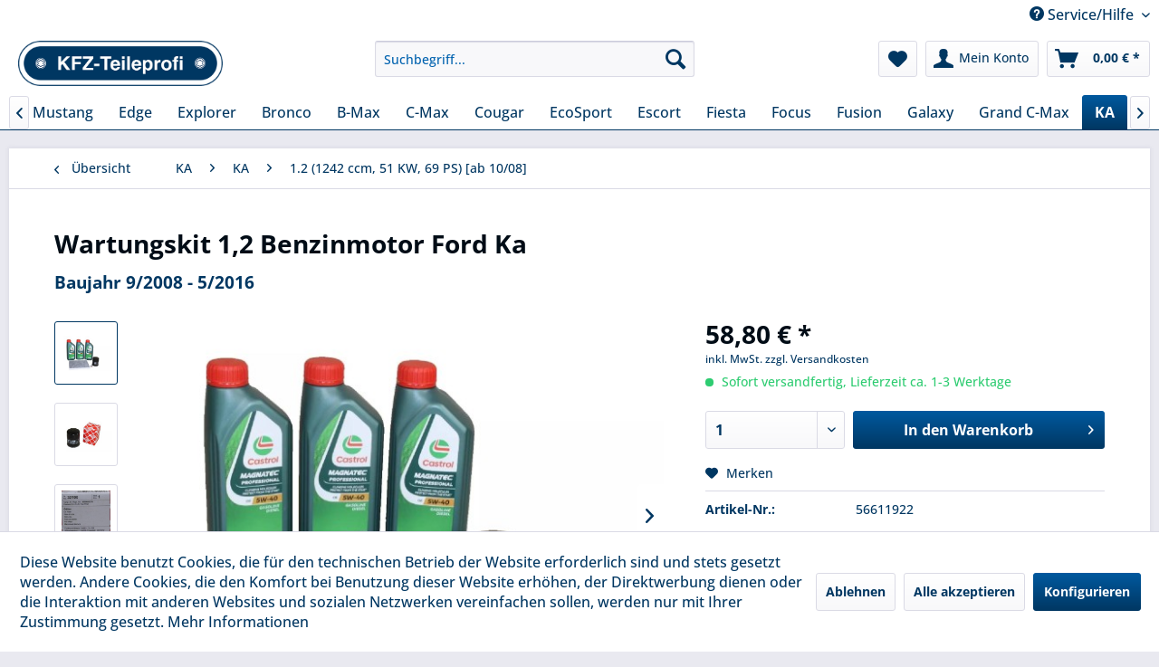

--- FILE ---
content_type: text/html; charset=UTF-8
request_url: https://www.kfz-teileprofi.de/detail/index/sArticle/6178
body_size: 19309
content:
<!DOCTYPE html> <html class="no-js" lang="de" itemscope="itemscope" itemtype="https://schema.org/WebPage"> <head> <meta charset="utf-8"> <meta name="author" content="KFZ-Teileprofi" /> <meta name="robots" content="index,follow" /> <meta name="revisit-after" content="15 days" /> <meta name="keywords" content=" , Altöls, Wartungskit, muss, Gebinde, Sorge, tragen. Eine, Entgegennahme, maximal, uns, erworbenen, Menge, Warenstandort, möglich. Ein, eventueller, Rückversand, Haus“, „Frei, Erfolgen. Die, Absenderanschrift" /> <meta name="description" content="Wartungskit für folgende Modelle:   Ford Ka 1,2 Benzinmotor Baujahr 9/2008 - 5/2016 Folgende Teile sind enthalten:   Ölfilter                        …" /> <meta property="og:type" content="product" /> <meta property="og:site_name" content="KFZ-Teileprofi" /> <meta property="og:url" content="https://www.kfz-teileprofi.de/detail/index/sArticle/6178" /> <meta property="og:title" content="Wartungskit 1,2 Benzinmotor Ford Ka" /> <meta property="og:description" content="Wartungskit für folgende Modelle: &amp;nbsp; Ford Ka 1,2 Benzinmotor Baujahr 9/2008 - 5/2016 Folgende Teile sind enthalten: &amp;nbsp;&amp;nbsp;…" /> <meta property="og:image" content="https://www.kfz-teileprofi.de/media/image/01/d5/d7/566119220V3aCiFkFluQL.jpg" /> <meta property="product:brand" content="Febi Bilstein - Ford - Castrol" /> <meta property="product:price" content="58,80" /> <meta property="product:product_link" content="https://www.kfz-teileprofi.de/detail/index/sArticle/6178" /> <meta name="twitter:card" content="product" /> <meta name="twitter:site" content="KFZ-Teileprofi" /> <meta name="twitter:title" content="Wartungskit 1,2 Benzinmotor Ford Ka" /> <meta name="twitter:description" content="Wartungskit für folgende Modelle: &amp;nbsp; Ford Ka 1,2 Benzinmotor Baujahr 9/2008 - 5/2016 Folgende Teile sind enthalten: &amp;nbsp;&amp;nbsp;…" /> <meta name="twitter:image" content="https://www.kfz-teileprofi.de/media/image/01/d5/d7/566119220V3aCiFkFluQL.jpg" /> <meta itemprop="copyrightHolder" content="KFZ-Teileprofi" /> <meta itemprop="copyrightYear" content="2019" /> <meta itemprop="isFamilyFriendly" content="True" /> <meta itemprop="image" content="https://www.kfz-teileprofi.de/media/image/90/46/0c/logo_kfzteileprofi.png" /> <meta name="viewport" content="width=device-width, initial-scale=1.0"> <meta name="mobile-web-app-capable" content="yes"> <meta name="apple-mobile-web-app-title" content="KFZ-Teileprofi"> <meta name="apple-mobile-web-app-capable" content="yes"> <meta name="apple-mobile-web-app-status-bar-style" content="default"> <link rel="apple-touch-icon-precomposed" href="https://www.kfz-teileprofi.de/media/image/e6/4c/84/apple-touch-icon.png"> <link rel="shortcut icon" href="https://www.kfz-teileprofi.de/media/unknown/d9/0c/f4/favicon.ico"> <meta name="msapplication-navbutton-color" content="#003762" /> <meta name="application-name" content="KFZ-Teileprofi" /> <meta name="msapplication-starturl" content="https://www.kfz-teileprofi.de/" /> <meta name="msapplication-window" content="width=1024;height=768" /> <meta name="msapplication-TileImage" content="https://www.kfz-teileprofi.de/media/image/f0/ea/3a/mstile-150x150.png"> <meta name="msapplication-TileColor" content="#003762"> <meta name="theme-color" content="#003762" /> <link rel="canonical" href="https://www.kfz-teileprofi.de/detail/index/sArticle/6178" /> <title itemprop="name">Wartungskit 1,2 Benzinmotor Ford Ka | KFZ-Teileprofi</title> <link href="/web/cache/1725605457_13109e208186d023fbfda624ad9ae966.css" media="all" rel="stylesheet" type="text/css" /> </head> <body class="is--ctl-detail is--act-index" > <div data-paypalUnifiedMetaDataContainer="true" data-paypalUnifiedRestoreOrderNumberUrl="https://www.kfz-teileprofi.de/widgets/PaypalUnifiedOrderNumber/restoreOrderNumber" class="is--hidden"> </div> <div class="page-wrap"> <noscript class="noscript-main"> <div class="alert is--warning"> <div class="alert--icon"> <i class="icon--element icon--warning"></i> </div> <div class="alert--content"> Um KFZ-Teileprofi in vollem Umfang nutzen zu k&ouml;nnen, empfehlen wir Ihnen Javascript in Ihrem Browser zu aktiveren. </div> </div> </noscript> <header class="header-main"> <div class="top-bar"> <div class="container block-group"> <nav class="top-bar--navigation block" role="menubar">   <div class="SwpGoogleTranslate" id="SwpGoogleTranslate" style="display:none"> <div id = "google_translate_element"></div> </div> <script type="text/javascript">
try {
var gtCookies = ("; "+document.cookie)
.split("; cookiePreferences=")
.pop()
.split(";")
.shift();
var googleTranslateCookie = JSON.parse(gtCookies).groups.comfort.cookies.google_translate.active;
if (googleTranslateCookie == true) {
document.getElementById('SwpGoogleTranslate').style.display = 'block';
} else {
document.getElementById('SwpGoogleTranslate').style.display = 'none';
}
} catch (e) {
}
</script> <div class="navigation--entry entry--service has--drop-down" role="menuitem" aria-haspopup="true" data-drop-down-menu="true"> <i class="icon--service"></i> Service/Hilfe <ul class="service--list is--rounded" role="menu"> <li class="service--entry" role="menuitem"> <a class="service--link" href="javascript:openCookieConsentManager()" title="Cookie-Einstellungen" > Cookie-Einstellungen </a> </li> <li class="service--entry" role="menuitem"> <a class="service--link" href="https://www.kfz-teileprofi.de/hilfe/support" title="Hilfe / Support" > Hilfe / Support </a> </li> <li class="service--entry" role="menuitem"> <a class="service--link" href="https://www.kfz-teileprofi.de/kontaktformular" title="Kontakt" target="_self"> Kontakt </a> </li> <li class="service--entry" role="menuitem"> <a class="service--link" href="https://www.kfz-teileprofi.de/versand-und-zahlungsarten" title="Versand und Zahlungsarten" > Versand und Zahlungsarten </a> </li> <li class="service--entry" role="menuitem"> <a class="service--link" href="https://www.kfz-teileprofi.de/widerrufsrecht" title="Widerrufsrecht" > Widerrufsrecht </a> </li> <li class="service--entry" role="menuitem"> <a class="service--link" href="https://www.kfz-teileprofi.de/datenschutzerklaerung" title=" Datenschutzerklärung" > Datenschutzerklärung </a> </li> <li class="service--entry" role="menuitem"> <a class="service--link" href="https://www.kfz-teileprofi.de/agb" title="AGB" > AGB </a> </li> <li class="service--entry" role="menuitem"> <a class="service--link" href="https://www.kfz-teileprofi.de/impressum" title="Impressum" > Impressum </a> </li> </ul> </div> </nav> </div> </div> <div class="container header--navigation"> <div class="logo-main block-group" role="banner"> <div class="logo--shop block"> <a class="logo--link" href="https://www.kfz-teileprofi.de/" title="KFZ-Teileprofi - zur Startseite wechseln"> <picture> <source srcset="https://www.kfz-teileprofi.de/media/image/90/46/0c/logo_kfzteileprofi.png" media="(min-width: 78.75em)"> <source srcset="https://www.kfz-teileprofi.de/media/image/90/46/0c/logo_kfzteileprofi.png" media="(min-width: 64em)"> <source srcset="https://www.kfz-teileprofi.de/media/image/90/46/0c/logo_kfzteileprofi.png" media="(min-width: 48em)"> <img srcset="https://www.kfz-teileprofi.de/media/image/90/46/0c/logo_kfzteileprofi.png" alt="KFZ-Teileprofi - zur Startseite wechseln" /> </picture> </a> </div> </div> <nav class="shop--navigation block-group"> <ul class="navigation--list block-group" role="menubar"> <li class="navigation--entry entry--menu-left" role="menuitem"> <a class="entry--link entry--trigger btn is--icon-left" href="#offcanvas--left" data-offcanvas="true" data-offCanvasSelector=".sidebar-main" aria-label="Menü"> <i class="icon--menu"></i> Menü </a> </li> <li class="navigation--entry entry--search" role="menuitem" data-search="true" aria-haspopup="true" data-minLength="3"> <a class="btn entry--link entry--trigger" href="#show-hide--search" title="Suche anzeigen / schließen" aria-label="Suche anzeigen / schließen"> <i class="icon--search"></i> <span class="search--display">Suchen</span> </a> <form action="/search" method="get" class="main-search--form"> <input type="search" name="sSearch" aria-label="Suchbegriff..." class="main-search--field" autocomplete="off" autocapitalize="off" placeholder="Suchbegriff..." maxlength="30" /> <button type="submit" class="main-search--button" aria-label="Suchen"> <i class="icon--search"></i> <span class="main-search--text">Suchen</span> </button> <div class="form--ajax-loader">&nbsp;</div> </form> <div class="main-search--results"></div> </li>  <li class="navigation--entry entry--notepad" role="menuitem"> <a href="https://www.kfz-teileprofi.de/note" title="Merkzettel" aria-label="Merkzettel" class="btn"> <i class="icon--heart"></i> </a> </li> <li class="navigation--entry entry--account" role="menuitem" data-offcanvas="true" data-offCanvasSelector=".account--dropdown-navigation"> <a href="https://www.kfz-teileprofi.de/account" title="Mein Konto" aria-label="Mein Konto" class="btn is--icon-left entry--link account--link"> <i class="icon--account"></i> <span class="account--display"> Mein Konto </span> </a> </li> <li class="navigation--entry entry--cart" role="menuitem"> <a class="btn is--icon-left cart--link" href="https://www.kfz-teileprofi.de/checkout/cart" title="Warenkorb" aria-label="Warenkorb"> <span class="cart--display"> Warenkorb </span> <span class="badge is--primary is--minimal cart--quantity is--hidden">0</span> <i class="icon--basket"></i> <span class="cart--amount"> 0,00&nbsp;&euro; * </span> </a> <div class="ajax-loader">&nbsp;</div> </li>  </ul> </nav> <div class="container--ajax-cart" data-collapse-cart="true" data-displayMode="offcanvas"></div> </div> </header> <nav class="navigation-main"> <div class="container" data-menu-scroller="true" data-listSelector=".navigation--list.container" data-viewPortSelector=".navigation--list-wrapper"> <div class="navigation--list-wrapper"> <ul class="navigation--list container" role="menubar" itemscope="itemscope" itemtype="https://schema.org/SiteNavigationElement"> <li class="navigation--entry is--home" role="menuitem"><a class="navigation--link is--first" href="https://www.kfz-teileprofi.de/" title="Home" aria-label="Home" itemprop="url"><span itemprop="name">Home</span></a></li><li class="navigation--entry" role="menuitem"><a class="navigation--link" href="https://www.kfz-teileprofi.de/alle-modelle/" title="Alle Modelle" aria-label="Alle Modelle" itemprop="url"><span itemprop="name">Alle Modelle</span></a></li><li class="navigation--entry" role="menuitem"><a class="navigation--link" href="https://www.kfz-teileprofi.de/mustang/" title="Mustang" aria-label="Mustang" itemprop="url"><span itemprop="name">Mustang</span></a></li><li class="navigation--entry" role="menuitem"><a class="navigation--link" href="https://www.kfz-teileprofi.de/cat/index/sCategory/1180" title="Edge" aria-label="Edge" itemprop="url"><span itemprop="name">Edge</span></a></li><li class="navigation--entry" role="menuitem"><a class="navigation--link" href="https://www.kfz-teileprofi.de/cat/index/sCategory/1192" title="Explorer" aria-label="Explorer" itemprop="url"><span itemprop="name">Explorer</span></a></li><li class="navigation--entry" role="menuitem"><a class="navigation--link" href="https://www.kfz-teileprofi.de/cat/index/sCategory/1209" title="Bronco" aria-label="Bronco" itemprop="url"><span itemprop="name">Bronco</span></a></li><li class="navigation--entry" role="menuitem"><a class="navigation--link" href="https://www.kfz-teileprofi.de/b-max/" title="B-Max" aria-label="B-Max" itemprop="url"><span itemprop="name">B-Max</span></a></li><li class="navigation--entry" role="menuitem"><a class="navigation--link" href="https://www.kfz-teileprofi.de/c-max/" title="C-Max" aria-label="C-Max" itemprop="url"><span itemprop="name">C-Max</span></a></li><li class="navigation--entry" role="menuitem"><a class="navigation--link" href="https://www.kfz-teileprofi.de/cougar/" title="Cougar" aria-label="Cougar" itemprop="url"><span itemprop="name">Cougar</span></a></li><li class="navigation--entry" role="menuitem"><a class="navigation--link" href="https://www.kfz-teileprofi.de/ecosport/" title="EcoSport" aria-label="EcoSport" itemprop="url"><span itemprop="name">EcoSport</span></a></li><li class="navigation--entry" role="menuitem"><a class="navigation--link" href="https://www.kfz-teileprofi.de/escort/" title="Escort" aria-label="Escort" itemprop="url"><span itemprop="name">Escort</span></a></li><li class="navigation--entry" role="menuitem"><a class="navigation--link" href="https://www.kfz-teileprofi.de/fiesta/" title="Fiesta" aria-label="Fiesta" itemprop="url"><span itemprop="name">Fiesta</span></a></li><li class="navigation--entry" role="menuitem"><a class="navigation--link" href="https://www.kfz-teileprofi.de/focus/" title="Focus" aria-label="Focus" itemprop="url"><span itemprop="name">Focus</span></a></li><li class="navigation--entry" role="menuitem"><a class="navigation--link" href="https://www.kfz-teileprofi.de/fusion/" title="Fusion" aria-label="Fusion" itemprop="url"><span itemprop="name">Fusion</span></a></li><li class="navigation--entry" role="menuitem"><a class="navigation--link" href="https://www.kfz-teileprofi.de/galaxy/" title="Galaxy" aria-label="Galaxy" itemprop="url"><span itemprop="name">Galaxy</span></a></li><li class="navigation--entry" role="menuitem"><a class="navigation--link" href="https://www.kfz-teileprofi.de/grand-c-max/" title="Grand C-Max" aria-label="Grand C-Max" itemprop="url"><span itemprop="name">Grand C-Max</span></a></li><li class="navigation--entry is--active" role="menuitem"><a class="navigation--link is--active" href="https://www.kfz-teileprofi.de/ka/" title="KA" aria-label="KA" itemprop="url"><span itemprop="name">KA</span></a></li><li class="navigation--entry" role="menuitem"><a class="navigation--link" href="https://www.kfz-teileprofi.de/kuga/" title="Kuga" aria-label="Kuga" itemprop="url"><span itemprop="name">Kuga</span></a></li><li class="navigation--entry" role="menuitem"><a class="navigation--link" href="https://www.kfz-teileprofi.de/mondeo/" title="Mondeo" aria-label="Mondeo" itemprop="url"><span itemprop="name">Mondeo</span></a></li><li class="navigation--entry" role="menuitem"><a class="navigation--link" href="https://www.kfz-teileprofi.de/puma/" title="Puma" aria-label="Puma" itemprop="url"><span itemprop="name">Puma</span></a></li><li class="navigation--entry" role="menuitem"><a class="navigation--link" href="https://www.kfz-teileprofi.de/s-max/" title="S-Max" aria-label="S-Max" itemprop="url"><span itemprop="name">S-Max</span></a></li><li class="navigation--entry" role="menuitem"><a class="navigation--link" href="https://www.kfz-teileprofi.de/scorpio/" title="Scorpio" aria-label="Scorpio" itemprop="url"><span itemprop="name">Scorpio</span></a></li><li class="navigation--entry" role="menuitem"><a class="navigation--link" href="https://www.kfz-teileprofi.de/sierra/" title="Sierra" aria-label="Sierra" itemprop="url"><span itemprop="name">Sierra</span></a></li><li class="navigation--entry" role="menuitem"><a class="navigation--link" href="https://www.kfz-teileprofi.de/street-ka/" title="Street Ka" aria-label="Street Ka" itemprop="url"><span itemprop="name">Street Ka</span></a></li><li class="navigation--entry" role="menuitem"><a class="navigation--link" href="https://www.kfz-teileprofi.de/tourneo/" title="Tourneo" aria-label="Tourneo" itemprop="url"><span itemprop="name">Tourneo</span></a></li><li class="navigation--entry" role="menuitem"><a class="navigation--link" href="https://www.kfz-teileprofi.de/transit/" title="Transit" aria-label="Transit" itemprop="url"><span itemprop="name">Transit</span></a></li><li class="navigation--entry" role="menuitem"><a class="navigation--link" href="https://www.kfz-teileprofi.de/ranger/" title="Ranger" aria-label="Ranger" itemprop="url"><span itemprop="name">Ranger</span></a></li> </ul> </div> </div> </nav> <section class="content-main container block-group"> <nav class="content--breadcrumb block"> <a class="breadcrumb--button breadcrumb--link" href="https://www.kfz-teileprofi.de/ka/ka/1.2-1242-ccm-51-kw-69-ps-ab-1008/" title="Übersicht"> <i class="icon--arrow-left"></i> <span class="breadcrumb--title">Übersicht</span> </a> <ul class="breadcrumb--list" role="menu" itemscope itemtype="https://schema.org/BreadcrumbList"> <li role="menuitem" class="breadcrumb--entry" itemprop="itemListElement" itemscope itemtype="https://schema.org/ListItem"> <a class="breadcrumb--link" href="https://www.kfz-teileprofi.de/ka/" title="KA" itemprop="item"> <link itemprop="url" href="https://www.kfz-teileprofi.de/ka/" /> <span class="breadcrumb--title" itemprop="name">KA</span> </a> <meta itemprop="position" content="0" /> </li> <li role="none" class="breadcrumb--separator"> <i class="icon--arrow-right"></i> </li> <li role="menuitem" class="breadcrumb--entry" itemprop="itemListElement" itemscope itemtype="https://schema.org/ListItem"> <a class="breadcrumb--link" href="https://www.kfz-teileprofi.de/cat/index/sCategory/475" title="KA" itemprop="item"> <link itemprop="url" href="https://www.kfz-teileprofi.de/cat/index/sCategory/475" /> <span class="breadcrumb--title" itemprop="name">KA</span> </a> <meta itemprop="position" content="1" /> </li> <li role="none" class="breadcrumb--separator"> <i class="icon--arrow-right"></i> </li> <li role="menuitem" class="breadcrumb--entry is--active" itemprop="itemListElement" itemscope itemtype="https://schema.org/ListItem"> <a class="breadcrumb--link" href="https://www.kfz-teileprofi.de/ka/ka/1.2-1242-ccm-51-kw-69-ps-ab-1008/" title="1.2 (1242 ccm, 51 KW, 69 PS) [ab 10/08]" itemprop="item"> <link itemprop="url" href="https://www.kfz-teileprofi.de/ka/ka/1.2-1242-ccm-51-kw-69-ps-ab-1008/" /> <span class="breadcrumb--title" itemprop="name">1.2 (1242 ccm, 51 KW, 69 PS) [ab 10/08]</span> </a> <meta itemprop="position" content="2" /> </li> </ul> </nav> <nav class="product--navigation"> <a href="#" class="navigation--link link--prev"> <div class="link--prev-button"> <span class="link--prev-inner">Zurück</span> </div> <div class="image--wrapper"> <div class="image--container"></div> </div> </a> <a href="#" class="navigation--link link--next"> <div class="link--next-button"> <span class="link--next-inner">Vor</span> </div> <div class="image--wrapper"> <div class="image--container"></div> </div> </a> </nav> <div class="content-main--inner"> <div id='cookie-consent' class='off-canvas is--left block-transition' data-cookie-consent-manager='true' data-cookieTimeout='60'> <div class='cookie-consent--header cookie-consent--close'> Cookie-Einstellungen <i class="icon--arrow-right"></i> </div> <div class='cookie-consent--description'> Diese Website benutzt Cookies, die für den technischen Betrieb der Website erforderlich sind und stets gesetzt werden. Andere Cookies, die den Komfort bei Benutzung dieser Website erhöhen, der Direktwerbung dienen oder die Interaktion mit anderen Websites und sozialen Netzwerken vereinfachen sollen, werden nur mit Ihrer Zustimmung gesetzt. </div> <div class='cookie-consent--configuration'> <div class='cookie-consent--configuration-header'> <div class='cookie-consent--configuration-header-text'>Konfiguration</div> </div> <div class='cookie-consent--configuration-main'> <div class='cookie-consent--group'> <input type="hidden" class="cookie-consent--group-name" value="technical" /> <label class="cookie-consent--group-state cookie-consent--state-input cookie-consent--required"> <input type="checkbox" name="technical-state" class="cookie-consent--group-state-input" disabled="disabled" checked="checked"/> <span class="cookie-consent--state-input-element"></span> </label> <div class='cookie-consent--group-title' data-collapse-panel='true' data-contentSiblingSelector=".cookie-consent--group-container"> <div class="cookie-consent--group-title-label cookie-consent--state-label"> Technisch erforderlich </div> <span class="cookie-consent--group-arrow is-icon--right"> <i class="icon--arrow-right"></i> </span> </div> <div class='cookie-consent--group-container'> <div class='cookie-consent--group-description'> Diese Cookies sind für die Grundfunktionen des Shops notwendig. </div> <div class='cookie-consent--cookies-container'> <div class='cookie-consent--cookie'> <input type="hidden" class="cookie-consent--cookie-name" value="cookieDeclined" /> <label class="cookie-consent--cookie-state cookie-consent--state-input cookie-consent--required"> <input type="checkbox" name="cookieDeclined-state" class="cookie-consent--cookie-state-input" disabled="disabled" checked="checked" /> <span class="cookie-consent--state-input-element"></span> </label> <div class='cookie--label cookie-consent--state-label'> "Alle Cookies ablehnen" Cookie </div> </div> <div class='cookie-consent--cookie'> <input type="hidden" class="cookie-consent--cookie-name" value="allowCookie" /> <label class="cookie-consent--cookie-state cookie-consent--state-input cookie-consent--required"> <input type="checkbox" name="allowCookie-state" class="cookie-consent--cookie-state-input" disabled="disabled" checked="checked" /> <span class="cookie-consent--state-input-element"></span> </label> <div class='cookie--label cookie-consent--state-label'> "Alle Cookies annehmen" Cookie </div> </div> <div class='cookie-consent--cookie'> <input type="hidden" class="cookie-consent--cookie-name" value="shop" /> <label class="cookie-consent--cookie-state cookie-consent--state-input cookie-consent--required"> <input type="checkbox" name="shop-state" class="cookie-consent--cookie-state-input" disabled="disabled" checked="checked" /> <span class="cookie-consent--state-input-element"></span> </label> <div class='cookie--label cookie-consent--state-label'> Ausgewählter Shop </div> </div> <div class='cookie-consent--cookie'> <input type="hidden" class="cookie-consent--cookie-name" value="csrf_token" /> <label class="cookie-consent--cookie-state cookie-consent--state-input cookie-consent--required"> <input type="checkbox" name="csrf_token-state" class="cookie-consent--cookie-state-input" disabled="disabled" checked="checked" /> <span class="cookie-consent--state-input-element"></span> </label> <div class='cookie--label cookie-consent--state-label'> CSRF-Token </div> </div> <div class='cookie-consent--cookie'> <input type="hidden" class="cookie-consent--cookie-name" value="cookiePreferences" /> <label class="cookie-consent--cookie-state cookie-consent--state-input cookie-consent--required"> <input type="checkbox" name="cookiePreferences-state" class="cookie-consent--cookie-state-input" disabled="disabled" checked="checked" /> <span class="cookie-consent--state-input-element"></span> </label> <div class='cookie--label cookie-consent--state-label'> Cookie-Einstellungen </div> </div> <div class='cookie-consent--cookie'> <input type="hidden" class="cookie-consent--cookie-name" value="x-cache-context-hash" /> <label class="cookie-consent--cookie-state cookie-consent--state-input cookie-consent--required"> <input type="checkbox" name="x-cache-context-hash-state" class="cookie-consent--cookie-state-input" disabled="disabled" checked="checked" /> <span class="cookie-consent--state-input-element"></span> </label> <div class='cookie--label cookie-consent--state-label'> Individuelle Preise </div> </div> <div class='cookie-consent--cookie'> <input type="hidden" class="cookie-consent--cookie-name" value="nocache" /> <label class="cookie-consent--cookie-state cookie-consent--state-input cookie-consent--required"> <input type="checkbox" name="nocache-state" class="cookie-consent--cookie-state-input" disabled="disabled" checked="checked" /> <span class="cookie-consent--state-input-element"></span> </label> <div class='cookie--label cookie-consent--state-label'> Kundenspezifisches Caching </div> </div> <div class='cookie-consent--cookie'> <input type="hidden" class="cookie-consent--cookie-name" value="paypal-cookies" /> <label class="cookie-consent--cookie-state cookie-consent--state-input cookie-consent--required"> <input type="checkbox" name="paypal-cookies-state" class="cookie-consent--cookie-state-input" disabled="disabled" checked="checked" /> <span class="cookie-consent--state-input-element"></span> </label> <div class='cookie--label cookie-consent--state-label'> PayPal-Zahlungen </div> </div> <div class='cookie-consent--cookie'> <input type="hidden" class="cookie-consent--cookie-name" value="session" /> <label class="cookie-consent--cookie-state cookie-consent--state-input cookie-consent--required"> <input type="checkbox" name="session-state" class="cookie-consent--cookie-state-input" disabled="disabled" checked="checked" /> <span class="cookie-consent--state-input-element"></span> </label> <div class='cookie--label cookie-consent--state-label'> Session </div> </div> <div class='cookie-consent--cookie'> <input type="hidden" class="cookie-consent--cookie-name" value="currency" /> <label class="cookie-consent--cookie-state cookie-consent--state-input cookie-consent--required"> <input type="checkbox" name="currency-state" class="cookie-consent--cookie-state-input" disabled="disabled" checked="checked" /> <span class="cookie-consent--state-input-element"></span> </label> <div class='cookie--label cookie-consent--state-label'> Währungswechsel </div> </div> </div> </div> </div> <div class='cookie-consent--group'> <input type="hidden" class="cookie-consent--group-name" value="comfort" /> <label class="cookie-consent--group-state cookie-consent--state-input"> <input type="checkbox" name="comfort-state" class="cookie-consent--group-state-input"/> <span class="cookie-consent--state-input-element"></span> </label> <div class='cookie-consent--group-title' data-collapse-panel='true' data-contentSiblingSelector=".cookie-consent--group-container"> <div class="cookie-consent--group-title-label cookie-consent--state-label"> Komfortfunktionen </div> <span class="cookie-consent--group-arrow is-icon--right"> <i class="icon--arrow-right"></i> </span> </div> <div class='cookie-consent--group-container'> <div class='cookie-consent--group-description'> Diese Cookies werden genutzt um das Einkaufserlebnis noch ansprechender zu gestalten, beispielsweise für die Wiedererkennung des Besuchers. </div> <div class='cookie-consent--cookies-container'> <div class='cookie-consent--cookie'> <input type="hidden" class="cookie-consent--cookie-name" value="google_translate" /> <label class="cookie-consent--cookie-state cookie-consent--state-input"> <input type="checkbox" name="google_translate-state" class="cookie-consent--cookie-state-input" /> <span class="cookie-consent--state-input-element"></span> </label> <div class='cookie--label cookie-consent--state-label'> Google Translate </div> </div> <div class='cookie-consent--cookie'> <input type="hidden" class="cookie-consent--cookie-name" value="sUniqueID" /> <label class="cookie-consent--cookie-state cookie-consent--state-input"> <input type="checkbox" name="sUniqueID-state" class="cookie-consent--cookie-state-input" /> <span class="cookie-consent--state-input-element"></span> </label> <div class='cookie--label cookie-consent--state-label'> Merkzettel </div> </div> </div> </div> </div> <div class='cookie-consent--group'> <input type="hidden" class="cookie-consent--group-name" value="statistics" /> <label class="cookie-consent--group-state cookie-consent--state-input"> <input type="checkbox" name="statistics-state" class="cookie-consent--group-state-input"/> <span class="cookie-consent--state-input-element"></span> </label> <div class='cookie-consent--group-title' data-collapse-panel='true' data-contentSiblingSelector=".cookie-consent--group-container"> <div class="cookie-consent--group-title-label cookie-consent--state-label"> Statistik & Tracking </div> <span class="cookie-consent--group-arrow is-icon--right"> <i class="icon--arrow-right"></i> </span> </div> <div class='cookie-consent--group-container'> <div class='cookie-consent--cookies-container'> <div class='cookie-consent--cookie'> <input type="hidden" class="cookie-consent--cookie-name" value="x-ua-device" /> <label class="cookie-consent--cookie-state cookie-consent--state-input"> <input type="checkbox" name="x-ua-device-state" class="cookie-consent--cookie-state-input" /> <span class="cookie-consent--state-input-element"></span> </label> <div class='cookie--label cookie-consent--state-label'> Endgeräteerkennung </div> </div> <div class='cookie-consent--cookie'> <input type="hidden" class="cookie-consent--cookie-name" value="partner" /> <label class="cookie-consent--cookie-state cookie-consent--state-input"> <input type="checkbox" name="partner-state" class="cookie-consent--cookie-state-input" /> <span class="cookie-consent--state-input-element"></span> </label> <div class='cookie--label cookie-consent--state-label'> Partnerprogramm </div> </div> </div> </div> </div> </div> </div> <div class="cookie-consent--save"> <input class="cookie-consent--save-button btn is--primary" type="button" value="Einstellungen speichern" /> </div> </div> <aside class="sidebar-main off-canvas"> <div class="navigation--smartphone"> <ul class="navigation--list "> <li class="navigation--entry entry--close-off-canvas"> <a href="#close-categories-menu" title="Menü schließen" class="navigation--link"> Menü schließen <i class="icon--arrow-right"></i> </a> </li> </ul> <div class="mobile--switches">   </div> </div> <div class="sidebar--categories-wrapper" data-subcategory-nav="true" data-mainCategoryId="3" data-categoryId="476" data-fetchUrl="/widgets/listing/getCategory/categoryId/476"> <div class="categories--headline navigation--headline"> Kategorien </div> <div class="sidebar--categories-navigation"> <ul class="sidebar--navigation categories--navigation navigation--list is--drop-down is--level0 is--rounded" role="menu"> <li class="navigation--entry" role="menuitem"> <a class="navigation--link" href="https://www.kfz-teileprofi.de/alle-modelle/" data-categoryId="1104" data-fetchUrl="/widgets/listing/getCategory/categoryId/1104" title="Alle Modelle" > Alle Modelle </a> </li> <li class="navigation--entry has--sub-children" role="menuitem"> <a class="navigation--link link--go-forward" href="https://www.kfz-teileprofi.de/mustang/" data-categoryId="1152" data-fetchUrl="/widgets/listing/getCategory/categoryId/1152" title="Mustang" > Mustang <span class="is--icon-right"> <i class="icon--arrow-right"></i> </span> </a> </li> <li class="navigation--entry has--sub-children" role="menuitem"> <a class="navigation--link link--go-forward" href="https://www.kfz-teileprofi.de/cat/index/sCategory/1180" data-categoryId="1180" data-fetchUrl="/widgets/listing/getCategory/categoryId/1180" title="Edge" > Edge <span class="is--icon-right"> <i class="icon--arrow-right"></i> </span> </a> </li> <li class="navigation--entry has--sub-children" role="menuitem"> <a class="navigation--link link--go-forward" href="https://www.kfz-teileprofi.de/cat/index/sCategory/1192" data-categoryId="1192" data-fetchUrl="/widgets/listing/getCategory/categoryId/1192" title="Explorer" > Explorer <span class="is--icon-right"> <i class="icon--arrow-right"></i> </span> </a> </li> <li class="navigation--entry has--sub-children" role="menuitem"> <a class="navigation--link link--go-forward" href="https://www.kfz-teileprofi.de/cat/index/sCategory/1209" data-categoryId="1209" data-fetchUrl="/widgets/listing/getCategory/categoryId/1209" title="Bronco" > Bronco <span class="is--icon-right"> <i class="icon--arrow-right"></i> </span> </a> </li> <li class="navigation--entry has--sub-children" role="menuitem"> <a class="navigation--link link--go-forward" href="https://www.kfz-teileprofi.de/b-max/" data-categoryId="27" data-fetchUrl="/widgets/listing/getCategory/categoryId/27" title="B-Max" > B-Max <span class="is--icon-right"> <i class="icon--arrow-right"></i> </span> </a> </li> <li class="navigation--entry has--sub-children" role="menuitem"> <a class="navigation--link link--go-forward" href="https://www.kfz-teileprofi.de/c-max/" data-categoryId="44" data-fetchUrl="/widgets/listing/getCategory/categoryId/44" title="C-Max" > C-Max <span class="is--icon-right"> <i class="icon--arrow-right"></i> </span> </a> </li> <li class="navigation--entry has--sub-children" role="menuitem"> <a class="navigation--link link--go-forward" href="https://www.kfz-teileprofi.de/cougar/" data-categoryId="99" data-fetchUrl="/widgets/listing/getCategory/categoryId/99" title="Cougar" > Cougar <span class="is--icon-right"> <i class="icon--arrow-right"></i> </span> </a> </li> <li class="navigation--entry has--sub-children" role="menuitem"> <a class="navigation--link link--go-forward" href="https://www.kfz-teileprofi.de/ecosport/" data-categoryId="1002" data-fetchUrl="/widgets/listing/getCategory/categoryId/1002" title="EcoSport" > EcoSport <span class="is--icon-right"> <i class="icon--arrow-right"></i> </span> </a> </li> <li class="navigation--entry has--sub-children" role="menuitem"> <a class="navigation--link link--go-forward" href="https://www.kfz-teileprofi.de/escort/" data-categoryId="105" data-fetchUrl="/widgets/listing/getCategory/categoryId/105" title="Escort" > Escort <span class="is--icon-right"> <i class="icon--arrow-right"></i> </span> </a> </li> <li class="navigation--entry has--sub-children" role="menuitem"> <a class="navigation--link link--go-forward" href="https://www.kfz-teileprofi.de/fiesta/" data-categoryId="207" data-fetchUrl="/widgets/listing/getCategory/categoryId/207" title="Fiesta" > Fiesta <span class="is--icon-right"> <i class="icon--arrow-right"></i> </span> </a> </li> <li class="navigation--entry has--sub-children" role="menuitem"> <a class="navigation--link link--go-forward" href="https://www.kfz-teileprofi.de/focus/" data-categoryId="272" data-fetchUrl="/widgets/listing/getCategory/categoryId/272" title="Focus" > Focus <span class="is--icon-right"> <i class="icon--arrow-right"></i> </span> </a> </li> <li class="navigation--entry has--sub-children" role="menuitem"> <a class="navigation--link link--go-forward" href="https://www.kfz-teileprofi.de/fusion/" data-categoryId="416" data-fetchUrl="/widgets/listing/getCategory/categoryId/416" title="Fusion" > Fusion <span class="is--icon-right"> <i class="icon--arrow-right"></i> </span> </a> </li> <li class="navigation--entry has--sub-children" role="menuitem"> <a class="navigation--link link--go-forward" href="https://www.kfz-teileprofi.de/galaxy/" data-categoryId="424" data-fetchUrl="/widgets/listing/getCategory/categoryId/424" title="Galaxy" > Galaxy <span class="is--icon-right"> <i class="icon--arrow-right"></i> </span> </a> </li> <li class="navigation--entry has--sub-children" role="menuitem"> <a class="navigation--link link--go-forward" href="https://www.kfz-teileprofi.de/grand-c-max/" data-categoryId="460" data-fetchUrl="/widgets/listing/getCategory/categoryId/460" title="Grand C-Max" > Grand C-Max <span class="is--icon-right"> <i class="icon--arrow-right"></i> </span> </a> </li> <li class="navigation--entry is--active has--sub-categories has--sub-children" role="menuitem"> <a class="navigation--link is--active has--sub-categories link--go-forward" href="https://www.kfz-teileprofi.de/ka/" data-categoryId="474" data-fetchUrl="/widgets/listing/getCategory/categoryId/474" title="KA" > KA <span class="is--icon-right"> <i class="icon--arrow-right"></i> </span> </a> <ul class="sidebar--navigation categories--navigation navigation--list is--level1 is--rounded" role="menu"> <li class="navigation--entry is--active has--sub-categories has--sub-children" role="menuitem"> <a class="navigation--link is--active has--sub-categories link--go-forward" href="https://www.kfz-teileprofi.de/cat/index/sCategory/475" data-categoryId="475" data-fetchUrl="/widgets/listing/getCategory/categoryId/475" title="KA" > KA <span class="is--icon-right"> <i class="icon--arrow-right"></i> </span> </a> <ul class="sidebar--navigation categories--navigation navigation--list is--level2 navigation--level-high is--rounded" role="menu"> <li class="navigation--entry is--active" role="menuitem"> <a class="navigation--link is--active" href="https://www.kfz-teileprofi.de/ka/ka/1.2-1242-ccm-51-kw-69-ps-ab-1008/" data-categoryId="476" data-fetchUrl="/widgets/listing/getCategory/categoryId/476" title="1.2 (1242 ccm, 51 KW, 69 PS) [ab 10/08]" > 1.2 (1242 ccm, 51 KW, 69 PS) [ab 10/08] </a> </li> <li class="navigation--entry" role="menuitem"> <a class="navigation--link" href="https://www.kfz-teileprofi.de/ka/ka/1.3-tdci-1248-ccm-55-kw-75-ps-ab-1008/" data-categoryId="477" data-fetchUrl="/widgets/listing/getCategory/categoryId/477" title="1.3 TDCi (1248 ccm, 55 KW, 75 PS) [ab 10/08]" > 1.3 TDCi (1248 ccm, 55 KW, 75 PS) [ab 10/08] </a> </li> <li class="navigation--entry" role="menuitem"> <a class="navigation--link" href="https://www.kfz-teileprofi.de/ka/ka/1.3i-1299-ccm-36-kw-49-ps-ab-0698/" data-categoryId="478" data-fetchUrl="/widgets/listing/getCategory/categoryId/478" title="1.3i (1299 ccm, 36 KW, 49 PS) [ab 06/98]" > 1.3i (1299 ccm, 36 KW, 49 PS) [ab 06/98] </a> </li> <li class="navigation--entry" role="menuitem"> <a class="navigation--link" href="https://www.kfz-teileprofi.de/ka/ka/1.3i-1299-ccm-37-kw-50-ps-ab-0996/" data-categoryId="479" data-fetchUrl="/widgets/listing/getCategory/categoryId/479" title="1.3i (1299 ccm, 37 KW, 50 PS) [ab 09/96]" > 1.3i (1299 ccm, 37 KW, 50 PS) [ab 09/96] </a> </li> <li class="navigation--entry" role="menuitem"> <a class="navigation--link" href="https://www.kfz-teileprofi.de/ka/ka/1.3i-1299-ccm-44-kw-60-ps-ab-0996/" data-categoryId="480" data-fetchUrl="/widgets/listing/getCategory/categoryId/480" title="1.3i (1299 ccm, 44 KW, 60 PS) [ab 09/96]" > 1.3i (1299 ccm, 44 KW, 60 PS) [ab 09/96] </a> </li> <li class="navigation--entry" role="menuitem"> <a class="navigation--link" href="https://www.kfz-teileprofi.de/ka/ka/1.3i-1299-ccm-51-kw-70-ps-ab-0802/" data-categoryId="481" data-fetchUrl="/widgets/listing/getCategory/categoryId/481" title="1.3i (1299 ccm, 51 KW, 70 PS) [ab 08/02]" > 1.3i (1299 ccm, 51 KW, 70 PS) [ab 08/02] </a> </li> <li class="navigation--entry" role="menuitem"> <a class="navigation--link" href="https://www.kfz-teileprofi.de/ka/ka/1.6i-1599-ccm-70-kw-95-ps-ab-0703/" data-categoryId="482" data-fetchUrl="/widgets/listing/getCategory/categoryId/482" title="1.6i (1599 ccm, 70 KW, 95 PS) [ab 07/03]" > 1.6i (1599 ccm, 70 KW, 95 PS) [ab 07/03] </a> </li> </ul> </li> <li class="navigation--entry has--sub-children" role="menuitem"> <a class="navigation--link link--go-forward" href="https://www.kfz-teileprofi.de/ka/ka/" data-categoryId="1067" data-fetchUrl="/widgets/listing/getCategory/categoryId/1067" title="KA+" > KA+ <span class="is--icon-right"> <i class="icon--arrow-right"></i> </span> </a> </li> </ul> </li> <li class="navigation--entry has--sub-children" role="menuitem"> <a class="navigation--link link--go-forward" href="https://www.kfz-teileprofi.de/kuga/" data-categoryId="483" data-fetchUrl="/widgets/listing/getCategory/categoryId/483" title="Kuga" > Kuga <span class="is--icon-right"> <i class="icon--arrow-right"></i> </span> </a> </li> <li class="navigation--entry has--sub-children" role="menuitem"> <a class="navigation--link link--go-forward" href="https://www.kfz-teileprofi.de/mondeo/" data-categoryId="520" data-fetchUrl="/widgets/listing/getCategory/categoryId/520" title="Mondeo" > Mondeo <span class="is--icon-right"> <i class="icon--arrow-right"></i> </span> </a> </li> <li class="navigation--entry has--sub-children" role="menuitem"> <a class="navigation--link link--go-forward" href="https://www.kfz-teileprofi.de/puma/" data-categoryId="716" data-fetchUrl="/widgets/listing/getCategory/categoryId/716" title="Puma" > Puma <span class="is--icon-right"> <i class="icon--arrow-right"></i> </span> </a> </li> <li class="navigation--entry has--sub-children" role="menuitem"> <a class="navigation--link link--go-forward" href="https://www.kfz-teileprofi.de/s-max/" data-categoryId="721" data-fetchUrl="/widgets/listing/getCategory/categoryId/721" title="S-Max" > S-Max <span class="is--icon-right"> <i class="icon--arrow-right"></i> </span> </a> </li> <li class="navigation--entry has--sub-children" role="menuitem"> <a class="navigation--link link--go-forward" href="https://www.kfz-teileprofi.de/scorpio/" data-categoryId="748" data-fetchUrl="/widgets/listing/getCategory/categoryId/748" title="Scorpio" > Scorpio <span class="is--icon-right"> <i class="icon--arrow-right"></i> </span> </a> </li> <li class="navigation--entry has--sub-children" role="menuitem"> <a class="navigation--link link--go-forward" href="https://www.kfz-teileprofi.de/sierra/" data-categoryId="769" data-fetchUrl="/widgets/listing/getCategory/categoryId/769" title="Sierra" > Sierra <span class="is--icon-right"> <i class="icon--arrow-right"></i> </span> </a> </li> <li class="navigation--entry has--sub-children" role="menuitem"> <a class="navigation--link link--go-forward" href="https://www.kfz-teileprofi.de/street-ka/" data-categoryId="779" data-fetchUrl="/widgets/listing/getCategory/categoryId/779" title="Street Ka" > Street Ka <span class="is--icon-right"> <i class="icon--arrow-right"></i> </span> </a> </li> <li class="navigation--entry has--sub-children" role="menuitem"> <a class="navigation--link link--go-forward" href="https://www.kfz-teileprofi.de/tourneo/" data-categoryId="782" data-fetchUrl="/widgets/listing/getCategory/categoryId/782" title="Tourneo" > Tourneo <span class="is--icon-right"> <i class="icon--arrow-right"></i> </span> </a> </li> <li class="navigation--entry has--sub-children" role="menuitem"> <a class="navigation--link link--go-forward" href="https://www.kfz-teileprofi.de/transit/" data-categoryId="809" data-fetchUrl="/widgets/listing/getCategory/categoryId/809" title="Transit" > Transit <span class="is--icon-right"> <i class="icon--arrow-right"></i> </span> </a> </li> <li class="navigation--entry has--sub-children" role="menuitem"> <a class="navigation--link link--go-forward" href="https://www.kfz-teileprofi.de/ranger/" data-categoryId="1123" data-fetchUrl="/widgets/listing/getCategory/categoryId/1123" title="Ranger" > Ranger <span class="is--icon-right"> <i class="icon--arrow-right"></i> </span> </a> </li> </ul> </div> <div class="shop-sites--container is--rounded"> <div class="shop-sites--headline navigation--headline"> Informationen </div> <ul class="shop-sites--navigation sidebar--navigation navigation--list is--drop-down is--level0" role="menu"> <li class="navigation--entry" role="menuitem"> <a class="navigation--link" href="javascript:openCookieConsentManager()" title="Cookie-Einstellungen" data-categoryId="44" data-fetchUrl="/widgets/listing/getCustomPage/pageId/44" > Cookie-Einstellungen </a> </li> <li class="navigation--entry" role="menuitem"> <a class="navigation--link" href="https://www.kfz-teileprofi.de/hilfe/support" title="Hilfe / Support" data-categoryId="2" data-fetchUrl="/widgets/listing/getCustomPage/pageId/2" > Hilfe / Support </a> </li> <li class="navigation--entry" role="menuitem"> <a class="navigation--link" href="https://www.kfz-teileprofi.de/kontaktformular" title="Kontakt" data-categoryId="1" data-fetchUrl="/widgets/listing/getCustomPage/pageId/1" target="_self"> Kontakt </a> </li> <li class="navigation--entry" role="menuitem"> <a class="navigation--link" href="https://www.kfz-teileprofi.de/versand-und-zahlungsarten" title="Versand und Zahlungsarten" data-categoryId="6" data-fetchUrl="/widgets/listing/getCustomPage/pageId/6" > Versand und Zahlungsarten </a> </li> <li class="navigation--entry" role="menuitem"> <a class="navigation--link" href="https://www.kfz-teileprofi.de/widerrufsrecht" title="Widerrufsrecht" data-categoryId="8" data-fetchUrl="/widgets/listing/getCustomPage/pageId/8" > Widerrufsrecht </a> </li> <li class="navigation--entry" role="menuitem"> <a class="navigation--link" href="https://www.kfz-teileprofi.de/datenschutzerklaerung" title=" Datenschutzerklärung" data-categoryId="7" data-fetchUrl="/widgets/listing/getCustomPage/pageId/7" > Datenschutzerklärung </a> </li> <li class="navigation--entry" role="menuitem"> <a class="navigation--link" href="https://www.kfz-teileprofi.de/agb" title="AGB" data-categoryId="4" data-fetchUrl="/widgets/listing/getCustomPage/pageId/4" > AGB </a> </li> <li class="navigation--entry" role="menuitem"> <a class="navigation--link" href="https://www.kfz-teileprofi.de/impressum" title="Impressum" data-categoryId="3" data-fetchUrl="/widgets/listing/getCustomPage/pageId/3" > Impressum </a> </li> </ul> </div> <div class="panel is--rounded paypal--sidebar"> <div class="panel--body is--wide paypal--sidebar-inner"> <div data-paypalUnifiedInstallmentsBanner="true" data-ratio="1x1" data-currency="EUR" data-buyerCountry="DE" > </div> </div> </div> </div> </aside> <div class="content--wrapper"> <div class="content product--details" itemscope itemtype="https://schema.org/Product" data-product-navigation="/widgets/listing/productNavigation" data-category-id="476" data-main-ordernumber="56611922" data-ajax-wishlist="true" data-compare-ajax="true" data-ajax-variants-container="true"> <header class="product--header"> <div class="product--info"> <h1 class="product--title" itemprop="name"> Wartungskit 1,2 Benzinmotor Ford Ka </h1> <div class="product_extended_title"><h2>Baujahr 9/2008 - 5/2016</h2></div> <meta itemprop="image" content="https://www.kfz-teileprofi.de/media/image/1c/16/43/82217580J1GZvtAfOXHAY.jpg"/> <meta itemprop="image" content="https://www.kfz-teileprofi.de/media/image/58/49/0b/82217580-2pRy5qaMHYMvYZ.jpg"/> <meta itemprop="image" content="https://www.kfz-teileprofi.de/media/image/25/40/fd/1550024m6iqN9TjHS73P.jpg"/> <meta itemprop="image" content="https://www.kfz-teileprofi.de/media/image/b1/cc/be/81673744U2MfHoI4kuQEi.jpg"/> <meta itemprop="image" content="https://www.kfz-teileprofi.de/media/image/09/c0/92/1673744-2ueDlmcjF6nPdH.jpg"/> <meta itemprop="image" content="https://www.kfz-teileprofi.de/media/image/de/90/52/50001561-3x.jpg"/> <meta itemprop="image" content="https://www.kfz-teileprofi.de/media/image/84/f0/b7/50001561-2.jpg"/> </div> </header> <div class="product--detail-upper block-group"> <div class="product--image-container image-slider product--image-zoom" data-image-slider="true" data-image-gallery="true" data-maxZoom="0" data-thumbnails=".image--thumbnails" > <div class="image--thumbnails image-slider--thumbnails"> <div class="image-slider--thumbnails-slide"> <a href="https://www.kfz-teileprofi.de/media/image/01/d5/d7/566119220V3aCiFkFluQL.jpg" title="Vorschau: Wartungskit 1,2 Benzinmotor Ford Ka" class="thumbnail--link is--active"> <img srcset="https://www.kfz-teileprofi.de/media/image/37/ae/24/566119220V3aCiFkFluQL_200x200.jpg, https://www.kfz-teileprofi.de/media/image/e6/7f/76/566119220V3aCiFkFluQL_200x200@2x.jpg 2x" alt="Vorschau: Wartungskit 1,2 Benzinmotor Ford Ka" title="Vorschau: Wartungskit 1,2 Benzinmotor Ford Ka" class="thumbnail--image" /> </a> <a href="https://www.kfz-teileprofi.de/media/image/1c/16/43/82217580J1GZvtAfOXHAY.jpg" title="Vorschau: Wartungskit 1,2 Benzinmotor Ford Ka" class="thumbnail--link"> <img srcset="https://www.kfz-teileprofi.de/media/image/d0/14/09/82217580J1GZvtAfOXHAY_200x200.jpg, https://www.kfz-teileprofi.de/media/image/c9/9d/56/82217580J1GZvtAfOXHAY_200x200@2x.jpg 2x" alt="Vorschau: Wartungskit 1,2 Benzinmotor Ford Ka" title="Vorschau: Wartungskit 1,2 Benzinmotor Ford Ka" class="thumbnail--image" /> </a> <a href="https://www.kfz-teileprofi.de/media/image/58/49/0b/82217580-2pRy5qaMHYMvYZ.jpg" title="Vorschau: Wartungskit 1,2 Benzinmotor Ford Ka" class="thumbnail--link"> <img srcset="https://www.kfz-teileprofi.de/media/image/e9/6e/6f/82217580-2pRy5qaMHYMvYZ_200x200.jpg, https://www.kfz-teileprofi.de/media/image/3c/e4/85/82217580-2pRy5qaMHYMvYZ_200x200@2x.jpg 2x" alt="Vorschau: Wartungskit 1,2 Benzinmotor Ford Ka" title="Vorschau: Wartungskit 1,2 Benzinmotor Ford Ka" class="thumbnail--image" /> </a> <a href="https://www.kfz-teileprofi.de/media/image/25/40/fd/1550024m6iqN9TjHS73P.jpg" title="Vorschau: Wartungskit 1,2 Benzinmotor Ford Ka" class="thumbnail--link"> <img srcset="https://www.kfz-teileprofi.de/media/image/c0/8c/46/1550024m6iqN9TjHS73P_200x200.jpg, https://www.kfz-teileprofi.de/media/image/b4/48/e6/1550024m6iqN9TjHS73P_200x200@2x.jpg 2x" alt="Vorschau: Wartungskit 1,2 Benzinmotor Ford Ka" title="Vorschau: Wartungskit 1,2 Benzinmotor Ford Ka" class="thumbnail--image" /> </a> <a href="https://www.kfz-teileprofi.de/media/image/b1/cc/be/81673744U2MfHoI4kuQEi.jpg" title="Vorschau: Wartungskit 1,2 Benzinmotor Ford Ka" class="thumbnail--link"> <img srcset="https://www.kfz-teileprofi.de/media/image/f6/3c/30/81673744U2MfHoI4kuQEi_200x200.jpg, https://www.kfz-teileprofi.de/media/image/fa/ca/21/81673744U2MfHoI4kuQEi_200x200@2x.jpg 2x" alt="Vorschau: Wartungskit 1,2 Benzinmotor Ford Ka" title="Vorschau: Wartungskit 1,2 Benzinmotor Ford Ka" class="thumbnail--image" /> </a> <a href="https://www.kfz-teileprofi.de/media/image/09/c0/92/1673744-2ueDlmcjF6nPdH.jpg" title="Vorschau: Wartungskit 1,2 Benzinmotor Ford Ka" class="thumbnail--link"> <img srcset="https://www.kfz-teileprofi.de/media/image/4b/91/39/1673744-2ueDlmcjF6nPdH_200x200.jpg, https://www.kfz-teileprofi.de/media/image/14/39/89/1673744-2ueDlmcjF6nPdH_200x200@2x.jpg 2x" alt="Vorschau: Wartungskit 1,2 Benzinmotor Ford Ka" title="Vorschau: Wartungskit 1,2 Benzinmotor Ford Ka" class="thumbnail--image" /> </a> <a href="https://www.kfz-teileprofi.de/media/image/de/90/52/50001561-3x.jpg" title="Vorschau: Wartungskit 1,2 Benzinmotor Ford Ka" class="thumbnail--link"> <img srcset="https://www.kfz-teileprofi.de/media/image/83/d9/d2/50001561-3x_200x200.jpg, https://www.kfz-teileprofi.de/media/image/75/7c/08/50001561-3x_200x200@2x.jpg 2x" alt="Vorschau: Wartungskit 1,2 Benzinmotor Ford Ka" title="Vorschau: Wartungskit 1,2 Benzinmotor Ford Ka" class="thumbnail--image" /> </a> <a href="https://www.kfz-teileprofi.de/media/image/84/f0/b7/50001561-2.jpg" title="Vorschau: Wartungskit 1,2 Benzinmotor Ford Ka" class="thumbnail--link"> <img srcset="https://www.kfz-teileprofi.de/media/image/73/44/9f/50001561-2_200x200.jpg, https://www.kfz-teileprofi.de/media/image/23/f4/6e/50001561-2_200x200@2x.jpg 2x" alt="Vorschau: Wartungskit 1,2 Benzinmotor Ford Ka" title="Vorschau: Wartungskit 1,2 Benzinmotor Ford Ka" class="thumbnail--image" /> </a> </div> </div> <div class="image-slider--container"> <div class="image-slider--slide"> <div class="image--box image-slider--item"> <span class="image--element" data-img-large="https://www.kfz-teileprofi.de/media/image/ce/a8/b0/566119220V3aCiFkFluQL_1280x1280.jpg" data-img-small="https://www.kfz-teileprofi.de/media/image/37/ae/24/566119220V3aCiFkFluQL_200x200.jpg" data-img-original="https://www.kfz-teileprofi.de/media/image/01/d5/d7/566119220V3aCiFkFluQL.jpg" data-alt="Wartungskit 1,2 Benzinmotor Ford Ka"> <span class="image--media"> <img srcset="https://www.kfz-teileprofi.de/media/image/bd/6c/40/566119220V3aCiFkFluQL_600x600.jpg, https://www.kfz-teileprofi.de/media/image/bf/3d/a8/566119220V3aCiFkFluQL_600x600@2x.jpg 2x" src="https://www.kfz-teileprofi.de/media/image/bd/6c/40/566119220V3aCiFkFluQL_600x600.jpg" alt="Wartungskit 1,2 Benzinmotor Ford Ka" itemprop="image" /> </span> </span> </div> <div class="image--box image-slider--item"> <span class="image--element" data-img-large="https://www.kfz-teileprofi.de/media/image/dd/b2/9e/82217580J1GZvtAfOXHAY_1280x1280.jpg" data-img-small="https://www.kfz-teileprofi.de/media/image/d0/14/09/82217580J1GZvtAfOXHAY_200x200.jpg" data-img-original="https://www.kfz-teileprofi.de/media/image/1c/16/43/82217580J1GZvtAfOXHAY.jpg" data-alt="Wartungskit 1,2 Benzinmotor Ford Ka"> <span class="image--media"> <img srcset="https://www.kfz-teileprofi.de/media/image/04/9d/24/82217580J1GZvtAfOXHAY_600x600.jpg, https://www.kfz-teileprofi.de/media/image/bd/a5/5c/82217580J1GZvtAfOXHAY_600x600@2x.jpg 2x" alt="Wartungskit 1,2 Benzinmotor Ford Ka" itemprop="image" /> </span> </span> </div> <div class="image--box image-slider--item"> <span class="image--element" data-img-large="https://www.kfz-teileprofi.de/media/image/2b/15/0d/82217580-2pRy5qaMHYMvYZ_1280x1280.jpg" data-img-small="https://www.kfz-teileprofi.de/media/image/e9/6e/6f/82217580-2pRy5qaMHYMvYZ_200x200.jpg" data-img-original="https://www.kfz-teileprofi.de/media/image/58/49/0b/82217580-2pRy5qaMHYMvYZ.jpg" data-alt="Wartungskit 1,2 Benzinmotor Ford Ka"> <span class="image--media"> <img srcset="https://www.kfz-teileprofi.de/media/image/8c/e0/02/82217580-2pRy5qaMHYMvYZ_600x600.jpg, https://www.kfz-teileprofi.de/media/image/6b/b2/52/82217580-2pRy5qaMHYMvYZ_600x600@2x.jpg 2x" alt="Wartungskit 1,2 Benzinmotor Ford Ka" itemprop="image" /> </span> </span> </div> <div class="image--box image-slider--item"> <span class="image--element" data-img-large="https://www.kfz-teileprofi.de/media/image/5a/76/fe/1550024m6iqN9TjHS73P_1280x1280.jpg" data-img-small="https://www.kfz-teileprofi.de/media/image/c0/8c/46/1550024m6iqN9TjHS73P_200x200.jpg" data-img-original="https://www.kfz-teileprofi.de/media/image/25/40/fd/1550024m6iqN9TjHS73P.jpg" data-alt="Wartungskit 1,2 Benzinmotor Ford Ka"> <span class="image--media"> <img srcset="https://www.kfz-teileprofi.de/media/image/8b/c6/b5/1550024m6iqN9TjHS73P_600x600.jpg, https://www.kfz-teileprofi.de/media/image/e1/7a/c5/1550024m6iqN9TjHS73P_600x600@2x.jpg 2x" alt="Wartungskit 1,2 Benzinmotor Ford Ka" itemprop="image" /> </span> </span> </div> <div class="image--box image-slider--item"> <span class="image--element" data-img-large="https://www.kfz-teileprofi.de/media/image/0d/98/62/81673744U2MfHoI4kuQEi_1280x1280.jpg" data-img-small="https://www.kfz-teileprofi.de/media/image/f6/3c/30/81673744U2MfHoI4kuQEi_200x200.jpg" data-img-original="https://www.kfz-teileprofi.de/media/image/b1/cc/be/81673744U2MfHoI4kuQEi.jpg" data-alt="Wartungskit 1,2 Benzinmotor Ford Ka"> <span class="image--media"> <img srcset="https://www.kfz-teileprofi.de/media/image/f9/f2/ed/81673744U2MfHoI4kuQEi_600x600.jpg, https://www.kfz-teileprofi.de/media/image/f4/2a/22/81673744U2MfHoI4kuQEi_600x600@2x.jpg 2x" alt="Wartungskit 1,2 Benzinmotor Ford Ka" itemprop="image" /> </span> </span> </div> <div class="image--box image-slider--item"> <span class="image--element" data-img-large="https://www.kfz-teileprofi.de/media/image/b3/c8/a0/1673744-2ueDlmcjF6nPdH_1280x1280.jpg" data-img-small="https://www.kfz-teileprofi.de/media/image/4b/91/39/1673744-2ueDlmcjF6nPdH_200x200.jpg" data-img-original="https://www.kfz-teileprofi.de/media/image/09/c0/92/1673744-2ueDlmcjF6nPdH.jpg" data-alt="Wartungskit 1,2 Benzinmotor Ford Ka"> <span class="image--media"> <img srcset="https://www.kfz-teileprofi.de/media/image/fd/68/c7/1673744-2ueDlmcjF6nPdH_600x600.jpg, https://www.kfz-teileprofi.de/media/image/91/9f/91/1673744-2ueDlmcjF6nPdH_600x600@2x.jpg 2x" alt="Wartungskit 1,2 Benzinmotor Ford Ka" itemprop="image" /> </span> </span> </div> <div class="image--box image-slider--item"> <span class="image--element" data-img-large="https://www.kfz-teileprofi.de/media/image/90/49/a2/50001561-3x_1280x1280.jpg" data-img-small="https://www.kfz-teileprofi.de/media/image/83/d9/d2/50001561-3x_200x200.jpg" data-img-original="https://www.kfz-teileprofi.de/media/image/de/90/52/50001561-3x.jpg" data-alt="Wartungskit 1,2 Benzinmotor Ford Ka"> <span class="image--media"> <img srcset="https://www.kfz-teileprofi.de/media/image/0c/94/b2/50001561-3x_600x600.jpg, https://www.kfz-teileprofi.de/media/image/7f/89/21/50001561-3x_600x600@2x.jpg 2x" alt="Wartungskit 1,2 Benzinmotor Ford Ka" itemprop="image" /> </span> </span> </div> <div class="image--box image-slider--item"> <span class="image--element" data-img-large="https://www.kfz-teileprofi.de/media/image/2d/3c/9b/50001561-2_1280x1280.jpg" data-img-small="https://www.kfz-teileprofi.de/media/image/73/44/9f/50001561-2_200x200.jpg" data-img-original="https://www.kfz-teileprofi.de/media/image/84/f0/b7/50001561-2.jpg" data-alt="Wartungskit 1,2 Benzinmotor Ford Ka"> <span class="image--media"> <img srcset="https://www.kfz-teileprofi.de/media/image/70/bd/4c/50001561-2_600x600.jpg, https://www.kfz-teileprofi.de/media/image/d2/bb/f2/50001561-2_600x600@2x.jpg 2x" alt="Wartungskit 1,2 Benzinmotor Ford Ka" itemprop="image" /> </span> </span> </div> </div> </div> <div class="image--dots image-slider--dots panel--dot-nav"> <a href="#" class="dot--link">&nbsp;</a> <a href="#" class="dot--link">&nbsp;</a> <a href="#" class="dot--link">&nbsp;</a> <a href="#" class="dot--link">&nbsp;</a> <a href="#" class="dot--link">&nbsp;</a> <a href="#" class="dot--link">&nbsp;</a> <a href="#" class="dot--link">&nbsp;</a> <a href="#" class="dot--link">&nbsp;</a> </div> </div> <div class="product--buybox block"> <div class="is--hidden" itemprop="brand" itemtype="https://schema.org/Brand" itemscope> <meta itemprop="name" content="Febi Bilstein - Ford - Castrol" /> </div> <meta itemprop="weight" content="5 kg"/> <div itemprop="offers" itemscope itemtype="https://schema.org/Offer" class="buybox--inner"> <meta itemprop="priceCurrency" content="EUR"/> <span itemprop="priceSpecification" itemscope itemtype="https://schema.org/PriceSpecification"> <meta itemprop="valueAddedTaxIncluded" content="true"/> </span> <meta itemprop="url" content="https://www.kfz-teileprofi.de/detail/index/sArticle/6178"/> <div class="product--price price--default"> <span class="price--content content--default"> <meta itemprop="price" content="58.80"> 58,80&nbsp;&euro; * </span> </div> <p class="product--tax" data-content="" data-modalbox="true" data-targetSelector="a" data-mode="ajax"> inkl. MwSt. <a title="Versandkosten" href="https://www.kfz-teileprofi.de/versand-und-zahlungsarten" style="text-decoration:underline">zzgl. Versandkosten</a> </p> <div class="product--delivery"> <link itemprop="availability" href="https://schema.org/InStock" /> <p class="delivery--information"> <span class="delivery--text delivery--text-available"> <i class="delivery--status-icon delivery--status-available"></i> Sofort versandfertig, Lieferzeit ca. 1-3 Werktage </span> </p> </div> <div class="product--configurator"> </div> <form name="sAddToBasket" method="post" action="https://www.kfz-teileprofi.de/checkout/addArticle" class="buybox--form" data-add-article="true" data-eventName="submit" data-showModal="false" data-addArticleUrl="https://www.kfz-teileprofi.de/checkout/ajaxAddArticleCart"> <input type="hidden" name="sActionIdentifier" value=""/> <input type="hidden" name="sAddAccessories" id="sAddAccessories" value=""/> <input type="hidden" name="sAdd" value="56611922"/> <div data-paypalUnifiedInstallmentsBanner="true" data-amount="58.8" data-currency="EUR" data-buyerCountry="DE" class="paypal-unified-installments-banner--product-detail"> </div> <div class="buybox--button-container block-group"> <div class="buybox--quantity block"> <div class="select-field"> <select id="sQuantity" name="sQuantity" class="quantity--select"> <option value="1">1</option> <option value="2">2</option> <option value="3">3</option> <option value="4">4</option> <option value="5">5</option> <option value="6">6</option> <option value="7">7</option> <option value="8">8</option> <option value="9">9</option> <option value="10">10</option> <option value="11">11</option> <option value="12">12</option> <option value="13">13</option> <option value="14">14</option> <option value="15">15</option> <option value="16">16</option> <option value="17">17</option> <option value="18">18</option> <option value="19">19</option> <option value="20">20</option> <option value="21">21</option> <option value="22">22</option> <option value="23">23</option> <option value="24">24</option> <option value="25">25</option> <option value="26">26</option> <option value="27">27</option> <option value="28">28</option> <option value="29">29</option> <option value="30">30</option> <option value="31">31</option> <option value="32">32</option> <option value="33">33</option> <option value="34">34</option> <option value="35">35</option> <option value="36">36</option> <option value="37">37</option> <option value="38">38</option> <option value="39">39</option> <option value="40">40</option> <option value="41">41</option> <option value="42">42</option> <option value="43">43</option> <option value="44">44</option> <option value="45">45</option> <option value="46">46</option> <option value="47">47</option> <option value="48">48</option> <option value="49">49</option> <option value="50">50</option> <option value="51">51</option> <option value="52">52</option> <option value="53">53</option> <option value="54">54</option> <option value="55">55</option> <option value="56">56</option> <option value="57">57</option> <option value="58">58</option> <option value="59">59</option> <option value="60">60</option> <option value="61">61</option> <option value="62">62</option> <option value="63">63</option> <option value="64">64</option> <option value="65">65</option> <option value="66">66</option> <option value="67">67</option> <option value="68">68</option> <option value="69">69</option> <option value="70">70</option> <option value="71">71</option> <option value="72">72</option> <option value="73">73</option> <option value="74">74</option> <option value="75">75</option> <option value="76">76</option> <option value="77">77</option> <option value="78">78</option> <option value="79">79</option> <option value="80">80</option> <option value="81">81</option> <option value="82">82</option> <option value="83">83</option> <option value="84">84</option> <option value="85">85</option> <option value="86">86</option> <option value="87">87</option> <option value="88">88</option> <option value="89">89</option> <option value="90">90</option> <option value="91">91</option> <option value="92">92</option> <option value="93">93</option> <option value="94">94</option> <option value="95">95</option> <option value="96">96</option> <option value="97">97</option> <option value="98">98</option> <option value="99">99</option> <option value="100">100</option> </select> </div> </div> <button class="buybox--button block btn is--primary is--icon-right is--center is--large" name="In den Warenkorb"> <span class="buy-btn--cart-add">In den</span> <span class="buy-btn--cart-text">Warenkorb</span> <i class="icon--arrow-right"></i> </button> </div> </form> <nav class="product--actions"> <form action="https://www.kfz-teileprofi.de/note/add/ordernumber/56611922" method="post" class="action--form"> <button type="submit" class="action--link link--notepad" title="Auf den Merkzettel" data-ajaxUrl="https://www.kfz-teileprofi.de/note/ajaxAdd/ordernumber/56611922" data-text="Gemerkt"> <i class="icon--heart"></i> <span class="action--text">Merken</span> </button> </form> </nav> </div> <ul class="product--base-info list--unstyled"> <li class="base-info--entry entry--sku"> <strong class="entry--label"> Artikel-Nr.: </strong> <meta itemprop="productID" content="6178"/> <span class="entry--content" itemprop="sku"> 56611922 </span> </li> </ul> <ul class="product--base-info list--unstyled"> <li class="base-info--entry entry-attribute"> <strong class="entry--label"> Hersteller: </strong> <span class="entry--content"> Febi Bilstein - Ford - Castrol </span> </li> </ul> </div> </div> <div class="tab-menu--product"> <div class="tab--navigation"> <a href="#" class="tab--link" title="Beschreibung" data-tabName="description">Beschreibung</a> <a href="#" class="tab--link" title="geeignete Modelle">geeignete Modelle</a> </div> <div class="tab--container-list"> <div class="tab--container"> <div class="tab--header"> <a href="#" class="tab--title" title="Beschreibung">Beschreibung</a> </div> <div class="tab--preview"> Wartungskit für folgende Modelle: &nbsp; Ford Ka 1,2 Benzinmotor Baujahr 9/2008 - 5/2016...<a href="#" class="tab--link" title=" mehr"> mehr</a> </div> <div class="tab--content"> <div class="buttons--off-canvas"> <a href="#" title="Menü schließen" class="close--off-canvas"> <i class="icon--arrow-left"></i> Menü schließen </a> </div> <div class="content--description"> <div class="product--description" itemprop="description"> <p><span style="font-size: medium;">Wartungskit für folgende Modelle: &nbsp; </span></p> <p><span style="font-size: medium;"><strong>Ford Ka 1,2 Benzinmotor <span style="font-size: medium;">Baujahr 9/2008 - 5/2016</span></strong></span></p> <p><span style="font-size: medium;"><span style="font-size: medium;">Folgende Teile sind enthalten:</span><span style="font-size: medium;">&nbsp;&nbsp;</span></span></p> <p><span style="font-size: medium;"><strong>Ölfilter&nbsp; &nbsp; &nbsp; &nbsp; &nbsp; &nbsp; &nbsp; &nbsp; &nbsp; &nbsp; &nbsp; &nbsp; &nbsp; &nbsp; &nbsp; &nbsp; &nbsp; &nbsp; &nbsp; &nbsp; &nbsp; &nbsp; &nbsp; &nbsp; &nbsp; &nbsp; &nbsp; &nbsp; &nbsp; &nbsp; &nbsp; &nbsp; &nbsp; &nbsp; &nbsp; &nbsp; &nbsp; &nbsp; &nbsp; &nbsp; &nbsp; &nbsp; &nbsp; &nbsp; &nbsp;2217 580 (Vergleichsnummer)</strong></span></p> <p><span style="font-size: medium;"><strong>Pollenfilter (Aktivkohlefilter)&nbsp; &nbsp; &nbsp; &nbsp; &nbsp; &nbsp; &nbsp; &nbsp; &nbsp; &nbsp; &nbsp; &nbsp; &nbsp; &nbsp; &nbsp; &nbsp; &nbsp; &nbsp; &nbsp; &nbsp; &nbsp; &nbsp; &nbsp; &nbsp; 1673 744</strong></span><strong style="font-size: medium;"><br></strong></p> <p><strong><span style="font-size: medium;">Ölablassschraube&nbsp; &nbsp; &nbsp; &nbsp; &nbsp; &nbsp; &nbsp; &nbsp; &nbsp; &nbsp; &nbsp; &nbsp; &nbsp; &nbsp; &nbsp; &nbsp; &nbsp; &nbsp; &nbsp; &nbsp; &nbsp; &nbsp; &nbsp; &nbsp; &nbsp; &nbsp; &nbsp; &nbsp; &nbsp; &nbsp; &nbsp; &nbsp; &nbsp; &nbsp; &nbsp; 1550 024 (Vergleichsnummer)</span><span style="font-size: medium;"><br></span></strong></p> <p><strong><span style="font-size: medium;">3 Liter 5W40 Castrol Magnatec Professional&nbsp;</span></strong><strong><span style="font-size: medium;">Motoröl&nbsp; &nbsp; &nbsp;15F61A</span></strong>&nbsp;</p> <p>&nbsp;</p> <p><span style="font-size: small;">Der Käufer verpflichtet sich für eine umweltgerechte Entsorgung des Altöls und der entleerten Gebinde Sorge zu tragen.</span></p> <p><span style="font-size: small;">Eine Entgegennahme des Altöls ist maximal in der bei uns erworbenen Menge am Warenstandort möglich.</span></p> <p><span style="font-size: small;">Ein eventueller Rückversand des Altöls muss „Frei Haus“ Erfolgen.</span></p> <p><span style="font-size: small;">Die Absenderanschrift auf der Rechnung ist die Lieferanschrift.</span></p> <p><span style="font-size: small;">Unfreien Rücksendungen wird die Annahme verweigert !</span></p> <p><span style="font-size: medium; color: #ff0000;"><strong>Dieser Artikel kann nur nach Deutschland oder Österreich verschickt werden!!!!!!!!!!!</strong></span></p> </div> <div class="product--properties panel has--border"> <table class="product--properties-table"> <tr class="product--properties-row"> <td class="product--properties-label is--bold">HSN_TSN:</td> <td class="product--properties-value">8566APU</td> </tr> <tr class="product--properties-row"> <td class="product--properties-label is--bold">Teileart:</td> <td class="product--properties-value">Inspektionskits - Wartungskits - Ölwechselkits - Filterkits</td> </tr> </table> </div> <ul class="content--list list--unstyled"> <li class="list--entry"> <a href="https://www.kfz-teileprofi.de/anfrage-formular?sInquiry=detail&sOrdernumber=56611922" rel="nofollow" class="content--link link--contact" title="Fragen zum Artikel?"> <i class="icon--arrow-right"></i> Fragen zum Artikel? </a> </li> </ul> </div> </div> </div> <div class="tab--container"> <div class="tab--header"> <a href="#" class="tab--title" title="geeignete Modelle">geeignete Modelle</a> </div> <div class="tab--preview"> Artikel ist für folgende Modelle geeignet <a href="#" class="tab--link" title=" mehr"> mehr</a> </div> <div class="tab--content"> <div class="buttons--off-canvas"> <a class="close--off-canvas" title="Menü schließen" href="#"> <i class="icon--arrow-left"></i> Menü schließen </a> </div> <div class="content--description"> <div class="content--title">Dieser Artikel ist für folgende Modelle geeignet</div> <h3>KA</h3> <p> <strong>KA:</strong> <a href="https://www.kfz-teileprofi.de/ka/ka/1.2-1242-ccm-51-kw-69-ps-ab-1008/">1.2 (1242 ccm, 51 KW, 69 PS) [ab 10/08]</a> | <br /> </p> </div> </div> </div> </div> </div> <div class="tab-menu--cross-selling"> <div class="tab--navigation"> <a href="#content--also-bought" title="Kunden kauften auch" class="tab--link">Kunden kauften auch</a> <a href="#content--customer-viewed" title="Kunden haben sich ebenfalls angesehen" class="tab--link">Kunden haben sich ebenfalls angesehen</a> </div> <div class="tab--container-list"> <div class="tab--container" data-tab-id="alsobought"> <div class="tab--header"> <a href="#" class="tab--title" title="Kunden kauften auch">Kunden kauften auch</a> </div> <div class="tab--content content--also-bought"> </div> </div> <div class="tab--container" data-tab-id="alsoviewed"> <div class="tab--header"> <a href="#" class="tab--title" title="Kunden haben sich ebenfalls angesehen">Kunden haben sich ebenfalls angesehen</a> </div> <div class="tab--content content--also-viewed"> <div class="viewed--content"> <div class="product-slider " data-initOnEvent="onShowContent-alsoviewed" data-product-slider="true"> <div class="product-slider--container"> <div class="product-slider--item"> <div class="product--box box--slider" data-page-index="" data-ordernumber="59966733" data-category-id="476"> <div class="box--content is--rounded"> <div class="product--badges"> </div> <div class="product--info"> <a href="https://www.kfz-teileprofi.de/detail/index/sArticle/6180" title="Ölwechselkit 1,2 Benzinmotor Ford Ka" class="product--image" > <span class="image--element"> <span class="image--media"> <img srcset="https://www.kfz-teileprofi.de/media/image/ce/ba/77/59966733BBR4JlHzuTUsz_200x200.jpg, https://www.kfz-teileprofi.de/media/image/43/e9/a8/59966733BBR4JlHzuTUsz_200x200@2x.jpg 2x" alt="Ölwechselkit 1,2 Benzinmotor Ford Ka" data-extension="jpg" title="Ölwechselkit 1,2 Benzinmotor Ford Ka" /> </span> </span> </a> <a href="https://www.kfz-teileprofi.de/detail/index/sArticle/6180" class="product--title" title="Ölwechselkit 1,2 Benzinmotor Ford Ka"> Ölwechselkit 1,2 Benzinmotor Ford Ka </a> <div class="product--price-info"> <div class="price--unit" title="Inhalt"> </div> <div class="product--price"> <span class="price--default is--nowrap"> 52,92&nbsp;&euro; * </span> </div> </div> </div> </div> </div> </div> <div class="product-slider--item"> <div class="product--box box--slider" data-page-index="" data-ordernumber="56611377" data-category-id="476"> <div class="box--content is--rounded"> <div class="product--badges"> </div> <div class="product--info"> <a href="https://www.kfz-teileprofi.de/detail/index/sArticle/6177" title="Wartungskit 1,2 Benzinmotor Ford Ka" class="product--image" > <span class="image--element"> <span class="image--media"> <img srcset="https://www.kfz-teileprofi.de/media/image/1f/a2/2b/56611377OfdWE1dqwFBnE_200x200.jpg, https://www.kfz-teileprofi.de/media/image/f2/d9/92/56611377OfdWE1dqwFBnE_200x200@2x.jpg 2x" alt="Wartungskit 1,2 Benzinmotor Ford Ka" data-extension="jpg" title="Wartungskit 1,2 Benzinmotor Ford Ka" /> </span> </span> </a> <a href="https://www.kfz-teileprofi.de/detail/index/sArticle/6177" class="product--title" title="Wartungskit 1,2 Benzinmotor Ford Ka"> Wartungskit 1,2 Benzinmotor Ford Ka </a> <div class="product--price-info"> <div class="price--unit" title="Inhalt"> </div> <div class="product--price"> <span class="price--default is--nowrap"> 64,68&nbsp;&euro; * </span> </div> </div> </div> </div> </div> </div> <div class="product-slider--item"> <div class="product--box box--slider" data-page-index="" data-ordernumber="59911522" data-category-id="476"> <div class="box--content is--rounded"> <div class="product--badges"> </div> <div class="product--info"> <a href="https://www.kfz-teileprofi.de/detail/index/sArticle/6179" title="Ölwechselkit 1,2 Benzinmotor Ford Ka" class="product--image" > <span class="image--element"> <span class="image--media"> <img srcset="https://www.kfz-teileprofi.de/media/image/63/6b/42/59911522xe7iMssgy3PMy_200x200.jpg, https://www.kfz-teileprofi.de/media/image/48/b0/76/59911522xe7iMssgy3PMy_200x200@2x.jpg 2x" alt="Ölwechselkit 1,2 Benzinmotor Ford Ka" data-extension="jpg" title="Ölwechselkit 1,2 Benzinmotor Ford Ka" /> </span> </span> </a> <a href="https://www.kfz-teileprofi.de/detail/index/sArticle/6179" class="product--title" title="Ölwechselkit 1,2 Benzinmotor Ford Ka"> Ölwechselkit 1,2 Benzinmotor Ford Ka </a> <div class="product--price-info"> <div class="price--unit" title="Inhalt"> </div> <div class="product--price"> <span class="price--default is--nowrap"> 58,80&nbsp;&euro; * </span> </div> </div> </div> </div> </div> </div> <div class="product-slider--item"> <div class="product--box box--slider" data-page-index="" data-ordernumber="53366477" data-category-id="476"> <div class="box--content is--rounded"> <div class="product--badges"> </div> <div class="product--info"> <a href="https://www.kfz-teileprofi.de/5081/wartungskit-1-2-benzinmotor-ford-ka" title="Wartungskit 1,2 Benzinmotor Ford Ka" class="product--image" > <span class="image--element"> <span class="image--media"> <img srcset="https://www.kfz-teileprofi.de/media/image/c4/ab/09/533664770TJUEA4LmSp63_200x200.jpg, https://www.kfz-teileprofi.de/media/image/59/13/3f/533664770TJUEA4LmSp63_200x200@2x.jpg 2x" alt="Wartungskit 1,2 Benzinmotor Ford Ka" data-extension="jpg" title="Wartungskit 1,2 Benzinmotor Ford Ka" /> </span> </span> </a> <a href="https://www.kfz-teileprofi.de/5081/wartungskit-1-2-benzinmotor-ford-ka" class="product--title" title="Wartungskit 1,2 Benzinmotor Ford Ka"> Wartungskit 1,2 Benzinmotor Ford Ka </a> <div class="product--price-info"> <div class="price--unit" title="Inhalt"> </div> <div class="product--price"> <span class="price--default is--nowrap"> 38,22&nbsp;&euro; * </span> </div> </div> </div> </div> </div> </div> <div class="product-slider--item"> <div class="product--box box--slider" data-page-index="" data-ordernumber="2038573" data-category-id="476"> <div class="box--content is--rounded"> <div class="product--badges"> </div> <div class="product--info"> <a href="https://www.kfz-teileprofi.de/3209/fordemblem-vorne" title="Fordemblem vorne" class="product--image" > <span class="image--element"> <span class="image--media"> <img srcset="https://www.kfz-teileprofi.de/media/image/6e/18/07/2038573_200x200.jpg, https://www.kfz-teileprofi.de/media/image/9a/bf/76/2038573_200x200@2x.jpg 2x" alt="Fordemblem vorne" data-extension="jpg" title="Fordemblem vorne" /> </span> </span> </a> <a href="https://www.kfz-teileprofi.de/3209/fordemblem-vorne" class="product--title" title="Fordemblem vorne"> Fordemblem vorne </a> <div class="product--price-info"> <div class="price--unit" title="Inhalt"> </div> <div class="product--price"> <span class="price--default is--nowrap"> 36,26&nbsp;&euro; * </span> </div> </div> </div> </div> </div> </div> <div class="product-slider--item"> <div class="product--box box--slider" data-page-index="" data-ordernumber="50001561" data-category-id="476"> <div class="box--content is--rounded"> <div class="product--badges"> </div> <div class="product--info"> <a href="https://www.kfz-teileprofi.de/detail/index/sArticle/6171" title="Motoröl 1 Liter Castrol Magnatec Professional 5W40" class="product--image" > <span class="image--element"> <span class="image--media"> <img srcset="https://www.kfz-teileprofi.de/media/image/c5/f3/4e/50001561_200x200.jpg, https://www.kfz-teileprofi.de/media/image/2b/02/ef/50001561_200x200@2x.jpg 2x" alt="Motoröl 1 Liter Castrol Magnatec Professional 5W40" data-extension="jpg" title="Motoröl 1 Liter Castrol Magnatec Professional 5W40" /> </span> </span> </a> <a href="https://www.kfz-teileprofi.de/detail/index/sArticle/6171" class="product--title" title="Motoröl 1 Liter Castrol Magnatec Professional 5W40"> Motoröl 1 Liter Castrol Magnatec Professional 5W40 </a> <div class="product--price-info"> <div class="price--unit" title="Inhalt 1 Liter"> <span class="price--label label--purchase-unit is--bold is--nowrap"> Inhalt </span> <span class="is--nowrap"> 1 Liter </span> </div> <div class="product--price"> <span class="price--default is--nowrap"> 17,64&nbsp;&euro; * </span> </div> </div> </div> </div> </div> </div> <div class="product-slider--item"> <div class="product--box box--slider" data-page-index="" data-ordernumber="1450849" data-category-id="476"> <div class="box--content is--rounded"> <div class="product--badges"> </div> <div class="product--info"> <a href="https://www.kfz-teileprofi.de/3821/bordmappe-servicemappe-mit-reissverschluss" title="Bordmappe - Servicemappe mit Reißverschluss" class="product--image" > <span class="image--element"> <span class="image--media"> <img srcset="https://www.kfz-teileprofi.de/media/image/19/cf/62/1450849KSpN61LnanTEC_200x200.jpg, https://www.kfz-teileprofi.de/media/image/5a/a6/f8/1450849KSpN61LnanTEC_200x200@2x.jpg 2x" alt="Bordmappe - Servicemappe mit Reißverschluss" data-extension="jpg" title="Bordmappe - Servicemappe mit Reißverschluss" /> </span> </span> </a> <a href="https://www.kfz-teileprofi.de/3821/bordmappe-servicemappe-mit-reissverschluss" class="product--title" title="Bordmappe - Servicemappe mit Reißverschluss"> Bordmappe - Servicemappe mit Reißverschluss </a> <div class="product--price-info"> <div class="price--unit" title="Inhalt"> </div> <div class="product--price"> <span class="price--default is--nowrap"> 15,68&nbsp;&euro; * </span> </div> </div> </div> </div> </div> </div> <div class="product-slider--item"> <div class="product--box box--slider" data-page-index="" data-ordernumber="1542421" data-category-id="476"> <div class="box--content is--rounded"> <div class="product--badges"> </div> <div class="product--info"> <a href="https://www.kfz-teileprofi.de/3380/fordemblem-hinten-ford-ka" title="Fordemblem hinten Ford Ka" class="product--image" > <span class="image--element"> <span class="image--media"> <img srcset="https://www.kfz-teileprofi.de/media/image/67/b4/72/1542421kB5cSti8A9vj8_200x200.jpg, https://www.kfz-teileprofi.de/media/image/25/5d/60/1542421kB5cSti8A9vj8_200x200@2x.jpg 2x" alt="Fordemblem hinten Ford Ka" data-extension="jpg" title="Fordemblem hinten Ford Ka" /> </span> </span> </a> <a href="https://www.kfz-teileprofi.de/3380/fordemblem-hinten-ford-ka" class="product--title" title="Fordemblem hinten Ford Ka"> Fordemblem hinten Ford Ka </a> <div class="product--price-info"> <div class="price--unit" title="Inhalt"> </div> <div class="product--price"> <span class="price--default is--nowrap"> 40,18&nbsp;&euro; * </span> </div> </div> </div> </div> </div> </div> <div class="product-slider--item"> <div class="product--box box--slider" data-page-index="" data-ordernumber="1706917" data-category-id="476"> <div class="box--content is--rounded"> <div class="product--badges"> </div> <div class="product--info"> <a href="https://www.kfz-teileprofi.de/2039/luftfilter-1-2-benzinmotor-ford-ka" title="Luftfilter 1,2 Benzinmotor Ford Ka" class="product--image" > <span class="image--element"> <span class="image--media"> <img srcset="https://www.kfz-teileprofi.de/media/image/30/5f/81/1706917_200x200.jpg, https://www.kfz-teileprofi.de/media/image/fb/5f/c8/1706917_200x200@2x.jpg 2x" alt="Luftfilter 1,2 Benzinmotor Ford Ka" data-extension="jpg" title="Luftfilter 1,2 Benzinmotor Ford Ka" /> </span> </span> </a> <a href="https://www.kfz-teileprofi.de/2039/luftfilter-1-2-benzinmotor-ford-ka" class="product--title" title="Luftfilter 1,2 Benzinmotor Ford Ka"> Luftfilter 1,2 Benzinmotor Ford Ka </a> <div class="product--price-info"> <div class="price--unit" title="Inhalt"> </div> <div class="product--price"> <span class="price--default is--nowrap"> 18,62&nbsp;&euro; * </span> </div> </div> </div> </div> </div> </div> <div class="product-slider--item"> <div class="product--box box--slider" data-page-index="" data-ordernumber="2217580" data-category-id="476"> <div class="box--content is--rounded"> <div class="product--badges"> </div> <div class="product--info"> <a href="https://www.kfz-teileprofi.de/2003/oelfilter-1-2-benzinmotor-ford-ka" title="Ölfilter 1,2 Benzinmotor Ford Ka" class="product--image" > <span class="image--element"> <span class="image--media"> <img srcset="https://www.kfz-teileprofi.de/media/image/51/7d/00/22175806xbajw6W5WIgG_200x200.jpg, https://www.kfz-teileprofi.de/media/image/8b/68/17/22175806xbajw6W5WIgG_200x200@2x.jpg 2x" alt="Ölfilter 1,2 Benzinmotor Ford Ka" data-extension="jpg" title="Ölfilter 1,2 Benzinmotor Ford Ka" /> </span> </span> </a> <a href="https://www.kfz-teileprofi.de/2003/oelfilter-1-2-benzinmotor-ford-ka" class="product--title" title="Ölfilter 1,2 Benzinmotor Ford Ka"> Ölfilter 1,2 Benzinmotor Ford Ka </a> <div class="product--price-info"> <div class="price--unit" title="Inhalt"> </div> <div class="product--price"> <span class="price--default is--nowrap"> 13,72&nbsp;&euro; * </span> </div> </div> </div> </div> </div> </div> <div class="product-slider--item"> <div class="product--box box--slider" data-page-index="" data-ordernumber="1639574-8" data-category-id="476"> <div class="box--content is--rounded"> <div class="product--badges"> </div> <div class="product--info"> <a href="https://www.kfz-teileprofi.de/detail/index/sArticle/6993" title="Querlenker vorne links Ford Ka" class="product--image" > <span class="image--element"> <span class="image--media"> <img srcset="https://www.kfz-teileprofi.de/media/image/7f/26/54/81639574i6uWGCunufiP1_200x200.jpg, https://www.kfz-teileprofi.de/media/image/00/85/23/81639574i6uWGCunufiP1_200x200@2x.jpg 2x" alt="Querlenker vorne links Ford Ka" data-extension="jpg" title="Querlenker vorne links Ford Ka" /> </span> </span> </a> <a href="https://www.kfz-teileprofi.de/detail/index/sArticle/6993" class="product--title" title="Querlenker vorne links Ford Ka"> Querlenker vorne links Ford Ka </a> <div class="product--price-info"> <div class="price--unit" title="Inhalt"> </div> <div class="product--price"> <span class="price--default is--nowrap"> 83,30&nbsp;&euro; * </span> </div> </div> </div> </div> </div> </div> <div class="product-slider--item"> <div class="product--box box--slider" data-page-index="" data-ordernumber="2590527" data-category-id="476"> <div class="box--content is--rounded"> <div class="product--badges"> </div> <div class="product--info"> <a href="https://www.kfz-teileprofi.de/detail/index/sArticle/6729" title="Autolack Sedona Orange Metallic + 1K Klarlack je 250ml" class="product--image" > <span class="image--element"> <span class="image--media"> <img srcset="https://www.kfz-teileprofi.de/media/image/f1/1e/0f/2590527_200x200.jpg, https://www.kfz-teileprofi.de/media/image/01/dd/ea/2590527_200x200@2x.jpg 2x" alt="Autolack Sedona Orange Metallic + 1K Klarlack je 250ml" data-extension="jpg" title="Autolack Sedona Orange Metallic + 1K Klarlack je 250ml" /> </span> </span> </a> <a href="https://www.kfz-teileprofi.de/detail/index/sArticle/6729" class="product--title" title="Autolack Sedona Orange Metallic + 1K Klarlack je 250ml"> Autolack Sedona Orange Metallic + 1K Klarlack... </a> <div class="product--price-info"> <div class="price--unit" title="Inhalt 0.5 Liter (78,40&nbsp;&euro; * / 1 Liter)"> <span class="price--label label--purchase-unit is--bold is--nowrap"> Inhalt </span> <span class="is--nowrap"> 0.5 Liter </span> <span class="is--nowrap"> (78,40&nbsp;&euro; * / 1 Liter) </span> </div> <div class="product--price"> <span class="price--default is--nowrap"> 39,20&nbsp;&euro; * </span> </div> </div> </div> </div> </div> </div> <div class="product-slider--item"> <div class="product--box box--slider" data-page-index="" data-ordernumber="2592106" data-category-id="476"> <div class="box--content is--rounded"> <div class="product--badges"> </div> <div class="product--info"> <a href="https://www.kfz-teileprofi.de/detail/index/sArticle/6728" title="Lackstift French Blue - Biscaya Blau + Klarlack je 9ml" class="product--image" > <span class="image--element"> <span class="image--media"> <img srcset="https://www.kfz-teileprofi.de/media/image/66/73/1b/2592106_200x200.jpg, https://www.kfz-teileprofi.de/media/image/56/89/4c/2592106_200x200@2x.jpg 2x" alt="Lackstift French Blue - Biscaya Blau + Klarlack je 9ml" data-extension="jpg" title="Lackstift French Blue - Biscaya Blau + Klarlack je 9ml" /> </span> </span> </a> <a href="https://www.kfz-teileprofi.de/detail/index/sArticle/6728" class="product--title" title="Lackstift French Blue - Biscaya Blau + Klarlack je 9ml"> Lackstift French Blue - Biscaya Blau + Klarlack... </a> <div class="product--price-info"> <div class="price--unit" title="Inhalt 18 ml (87,11&nbsp;&euro; * / 100 ml)"> <span class="price--label label--purchase-unit is--bold is--nowrap"> Inhalt </span> <span class="is--nowrap"> 18 ml </span> <span class="is--nowrap"> (87,11&nbsp;&euro; * / 100 ml) </span> </div> <div class="product--price"> <span class="price--default is--nowrap"> 15,68&nbsp;&euro; * </span> </div> </div> </div> </div> </div> </div> <div class="product-slider--item"> <div class="product--box box--slider" data-page-index="" data-ordernumber="2242262" data-category-id="476"> <div class="box--content is--rounded"> <div class="product--badges"> </div> <div class="product--info"> <a href="https://www.kfz-teileprofi.de/detail/index/sArticle/6727" title="1K Klarlack 250ml" class="product--image" > <span class="image--element"> <span class="image--media"> <img srcset="https://www.kfz-teileprofi.de/media/image/7d/48/5c/2242262_200x200.jpg, https://www.kfz-teileprofi.de/media/image/b7/63/19/2242262_200x200@2x.jpg 2x" alt="1K Klarlack 250ml" data-extension="jpg" title="1K Klarlack 250ml" /> </span> </span> </a> <a href="https://www.kfz-teileprofi.de/detail/index/sArticle/6727" class="product--title" title="1K Klarlack 250ml"> 1K Klarlack 250ml </a> <div class="product--price-info"> <div class="price--unit" title="Inhalt 0.25 Liter (62,72&nbsp;&euro; * / 1 Liter)"> <span class="price--label label--purchase-unit is--bold is--nowrap"> Inhalt </span> <span class="is--nowrap"> 0.25 Liter </span> <span class="is--nowrap"> (62,72&nbsp;&euro; * / 1 Liter) </span> </div> <div class="product--price"> <span class="price--default is--nowrap"> 15,68&nbsp;&euro; * </span> </div> </div> </div> </div> </div> </div> <div class="product-slider--item"> <div class="product--box box--slider" data-page-index="" data-ordernumber="2595199" data-category-id="476"> <div class="box--content is--rounded"> <div class="product--badges"> </div> <div class="product--info"> <a href="https://www.kfz-teileprofi.de/detail/index/sArticle/6435" title="Autolack Slate Grau + Klarlack je 250ml" class="product--image" > <span class="image--element"> <span class="image--media"> <img srcset="https://www.kfz-teileprofi.de/media/image/98/4a/ee/2595199s2lltCpdvIcwO_200x200.jpg, https://www.kfz-teileprofi.de/media/image/9b/f5/2b/2595199s2lltCpdvIcwO_200x200@2x.jpg 2x" alt="Autolack Slate Grau + Klarlack je 250ml" data-extension="jpg" title="Autolack Slate Grau + Klarlack je 250ml" /> </span> </span> </a> <a href="https://www.kfz-teileprofi.de/detail/index/sArticle/6435" class="product--title" title="Autolack Slate Grau + Klarlack je 250ml"> Autolack Slate Grau + Klarlack je 250ml </a> <div class="product--price-info"> <div class="price--unit" title="Inhalt 0.5 Liter (80,36&nbsp;&euro; * / 1 Liter)"> <span class="price--label label--purchase-unit is--bold is--nowrap"> Inhalt </span> <span class="is--nowrap"> 0.5 Liter </span> <span class="is--nowrap"> (80,36&nbsp;&euro; * / 1 Liter) </span> </div> <div class="product--price"> <span class="price--default is--nowrap"> 40,18&nbsp;&euro; * </span> </div> </div> </div> </div> </div> </div> <div class="product-slider--item"> <div class="product--box box--slider" data-page-index="" data-ordernumber="5278677" data-category-id="476"> <div class="box--content is--rounded"> <div class="product--badges"> </div> <div class="product--info"> <a href="https://www.kfz-teileprofi.de/detail/index/sArticle/6298" title="Nehmerzylinder für Kupplung Ford" class="product--image" > <span class="image--element"> <span class="image--media"> <img srcset="https://www.kfz-teileprofi.de/media/image/a2/bc/94/5278677Un4VvicfLXuld_200x200.jpg, https://www.kfz-teileprofi.de/media/image/32/66/12/5278677Un4VvicfLXuld_200x200@2x.jpg 2x" alt="Nehmerzylinder für Kupplung Ford" data-extension="jpg" title="Nehmerzylinder für Kupplung Ford" /> </span> </span> </a> <a href="https://www.kfz-teileprofi.de/detail/index/sArticle/6298" class="product--title" title="Nehmerzylinder für Kupplung Ford"> Nehmerzylinder für Kupplung Ford </a> <div class="product--price-info"> <div class="price--unit" title="Inhalt"> </div> <div class="product--price"> <span class="price--default is--nowrap"> 128,43&nbsp;&euro; * </span> </div> </div> </div> </div> </div> </div> <div class="product-slider--item"> <div class="product--box box--slider" data-page-index="" data-ordernumber="2595197" data-category-id="476"> <div class="box--content is--rounded"> <div class="product--badges"> </div> <div class="product--info"> <a href="https://www.kfz-teileprofi.de/detail/index/sArticle/6186" title="Lackstift Diamant Weiß + Klarlack je 9ml" class="product--image" > <span class="image--element"> <span class="image--media"> <img srcset="https://www.kfz-teileprofi.de/media/image/32/28/79/2595197_200x200.jpg, https://www.kfz-teileprofi.de/media/image/9a/5d/70/2595197_200x200@2x.jpg 2x" alt="Lackstift Diamant Weiß + Klarlack je 9ml" data-extension="jpg" title="Lackstift Diamant Weiß + Klarlack je 9ml" /> </span> </span> </a> <a href="https://www.kfz-teileprofi.de/detail/index/sArticle/6186" class="product--title" title="Lackstift Diamant Weiß + Klarlack je 9ml"> Lackstift Diamant Weiß + Klarlack je 9ml </a> <div class="product--price-info"> <div class="price--unit" title="Inhalt 18 ml (87,11&nbsp;&euro; * / 100 ml)"> <span class="price--label label--purchase-unit is--bold is--nowrap"> Inhalt </span> <span class="is--nowrap"> 18 ml </span> <span class="is--nowrap"> (87,11&nbsp;&euro; * / 100 ml) </span> </div> <div class="product--price"> <span class="price--default is--nowrap"> 15,68&nbsp;&euro; * </span> </div> </div> </div> </div> </div> </div> <div class="product-slider--item"> <div class="product--box box--slider" data-page-index="" data-ordernumber="1787127-8" data-category-id="476"> <div class="box--content is--rounded"> <div class="product--badges"> </div> <div class="product--info"> <a href="https://www.kfz-teileprofi.de/detail/index/sArticle/6182" title="Scheinwerfer rechts Ford C-Max - Grand C-Max" class="product--image" > <span class="image--element"> <span class="image--media"> <img srcset="https://www.kfz-teileprofi.de/media/image/4a/8e/59/81787127oQJWBy6fs43oK_200x200.jpg, https://www.kfz-teileprofi.de/media/image/ac/d8/05/81787127oQJWBy6fs43oK_200x200@2x.jpg 2x" alt="Scheinwerfer rechts Ford C-Max - Grand C-Max" data-extension="jpg" title="Scheinwerfer rechts Ford C-Max - Grand C-Max" /> </span> </span> </a> <a href="https://www.kfz-teileprofi.de/detail/index/sArticle/6182" class="product--title" title="Scheinwerfer rechts Ford C-Max - Grand C-Max"> Scheinwerfer rechts Ford C-Max - Grand C-Max </a> <div class="product--price-info"> <div class="price--unit" title="Inhalt"> </div> <div class="product--price"> <span class="price--default is--nowrap"> 152,00&nbsp;&euro; * </span> </div> </div> </div> </div> </div> </div> <div class="product-slider--item"> <div class="product--box box--slider" data-page-index="" data-ordernumber="2120175-8" data-category-id="476"> <div class="box--content is--rounded"> <div class="product--badges"> </div> <div class="product--info"> <a href="https://www.kfz-teileprofi.de/detail/index/sArticle/6181" title="Wischerblatt hinten Ford Focus 3 + 5 türige Limousine" class="product--image" > <span class="image--element"> <span class="image--media"> <img srcset="https://www.kfz-teileprofi.de/media/image/71/14/79/82120175o4OMXWB7c5n3r_200x200.jpg, https://www.kfz-teileprofi.de/media/image/0e/51/bb/82120175o4OMXWB7c5n3r_200x200@2x.jpg 2x" alt="Wischerblatt hinten Ford Focus 3 + 5 türige Limousine" data-extension="jpg" title="Wischerblatt hinten Ford Focus 3 + 5 türige Limousine" /> </span> </span> </a> <a href="https://www.kfz-teileprofi.de/detail/index/sArticle/6181" class="product--title" title="Wischerblatt hinten Ford Focus 3 + 5 türige Limousine"> Wischerblatt hinten Ford Focus 3 + 5 türige... </a> <div class="product--price-info"> <div class="price--unit" title="Inhalt"> </div> <div class="product--price"> <span class="price--default is--nowrap"> 10,78&nbsp;&euro; * </span> </div> </div> </div> </div> </div> </div> <div class="product-slider--item"> <div class="product--box box--slider" data-page-index="" data-ordernumber="1087548-8" data-category-id="476"> <div class="box--content is--rounded"> <div class="product--badges"> </div> <div class="product--info"> <a href="https://www.kfz-teileprofi.de/detail/index/sArticle/5414" title="Tachosensor Ford Focus MK1" class="product--image" > <span class="image--element"> <span class="image--media"> <img srcset="https://www.kfz-teileprofi.de/media/image/52/c4/f5/81087548rVRmC9C76L1PW_200x200.jpg, https://www.kfz-teileprofi.de/media/image/03/2c/9e/81087548rVRmC9C76L1PW_200x200@2x.jpg 2x" alt="Tachosensor Ford Focus MK1" data-extension="jpg" title="Tachosensor Ford Focus MK1" /> </span> </span> </a> <a href="https://www.kfz-teileprofi.de/detail/index/sArticle/5414" class="product--title" title="Tachosensor Ford Focus MK1"> Tachosensor Ford Focus MK1 </a> <div class="product--price-info"> <div class="price--unit" title="Inhalt"> </div> <div class="product--price"> <span class="price--default is--nowrap"> 39,20&nbsp;&euro; * </span> </div> </div> </div> </div> </div> </div> <div class="product-slider--item"> <div class="product--box box--slider" data-page-index="" data-ordernumber="52244133" data-category-id="476"> <div class="box--content is--rounded"> <div class="product--badges"> </div> <div class="product--info"> <a href="https://www.kfz-teileprofi.de/detail/index/sArticle/5321" title="Ölwechselkit 1,2 Benzinmotor Ford Ka" class="product--image" > <span class="image--element"> <span class="image--media"> <img srcset="https://www.kfz-teileprofi.de/media/image/c9/bd/0f/52244133CCBKYyS6NJIqC_200x200.jpg, https://www.kfz-teileprofi.de/media/image/a4/11/bb/52244133CCBKYyS6NJIqC_200x200@2x.jpg 2x" alt="Ölwechselkit 1,2 Benzinmotor Ford Ka" data-extension="jpg" title="Ölwechselkit 1,2 Benzinmotor Ford Ka" /> </span> </span> </a> <a href="https://www.kfz-teileprofi.de/detail/index/sArticle/5321" class="product--title" title="Ölwechselkit 1,2 Benzinmotor Ford Ka"> Ölwechselkit 1,2 Benzinmotor Ford Ka </a> <div class="product--price-info"> <div class="price--unit" title="Inhalt"> </div> <div class="product--price"> <span class="price--default is--nowrap"> 36,26&nbsp;&euro; * </span> </div> </div> </div> </div> </div> </div> <div class="product-slider--item"> <div class="product--box box--slider" data-page-index="" data-ordernumber="2264810-8" data-category-id="476"> <div class="box--content is--rounded"> <div class="product--badges"> </div> <div class="product--info"> <a href="https://www.kfz-teileprofi.de/5251/thermostatgehaeuse-ford-2-0-diesel" title="Thermostatgehäuse Ford 2,0 Diesel" class="product--image" > <span class="image--element"> <span class="image--media"> <img srcset="https://www.kfz-teileprofi.de/media/image/ba/33/62/82264810o9hJ1iBnEYU4u_200x200.jpg, https://www.kfz-teileprofi.de/media/image/88/13/93/82264810o9hJ1iBnEYU4u_200x200@2x.jpg 2x" alt="Thermostatgehäuse Ford 2,0 Diesel" data-extension="jpg" title="Thermostatgehäuse Ford 2,0 Diesel" /> </span> </span> </a> <a href="https://www.kfz-teileprofi.de/5251/thermostatgehaeuse-ford-2-0-diesel" class="product--title" title="Thermostatgehäuse Ford 2,0 Diesel"> Thermostatgehäuse Ford 2,0 Diesel </a> <div class="product--price-info"> <div class="price--unit" title="Inhalt"> </div> <div class="product--price"> <span class="price--default is--nowrap"> 210,80&nbsp;&euro; * </span> </div> </div> </div> </div> </div> </div> <div class="product-slider--item"> <div class="product--box box--slider" data-page-index="" data-ordernumber="54611222-3x8302817" data-category-id="476"> <div class="box--content is--rounded"> <div class="product--badges"> </div> <div class="product--info"> <a href="https://www.kfz-teileprofi.de/5082/inspektionskit-1-2-benzinmotor-ford-ka" title="Inspektionskit 1,2 Benzinmotor Ford Ka" class="product--image" > <span class="image--element"> <span class="image--media"> <img srcset="https://www.kfz-teileprofi.de/media/image/e3/d4/1b/54611222-WolfdkVRJNTTa41lJ_200x200.jpg, https://www.kfz-teileprofi.de/media/image/3e/74/e6/54611222-WolfdkVRJNTTa41lJ_200x200@2x.jpg 2x" alt="Inspektionskit 1,2 Benzinmotor Ford Ka" data-extension="jpg" title="Inspektionskit 1,2 Benzinmotor Ford Ka" /> </span> </span> </a> <a href="https://www.kfz-teileprofi.de/5082/inspektionskit-1-2-benzinmotor-ford-ka" class="product--title" title="Inspektionskit 1,2 Benzinmotor Ford Ka"> Inspektionskit 1,2 Benzinmotor Ford Ka </a> <div class="product--price-info"> <div class="price--unit" title="Inhalt"> </div> <div class="product--price"> <span class="price--default is--nowrap"> 94,08&nbsp;&euro; * </span> </div> </div> </div> </div> </div> </div> <div class="product-slider--item"> <div class="product--box box--slider" data-page-index="" data-ordernumber="53322555" data-category-id="476"> <div class="box--content is--rounded"> <div class="product--badges"> </div> <div class="product--info"> <a href="https://www.kfz-teileprofi.de/5080/wartungskit-1-2-benzinmotor-ford-ka" title="Wartungskit 1,2 Benzinmotor Ford Ka" class="product--image" > <span class="image--element"> <span class="image--media"> <img srcset="https://www.kfz-teileprofi.de/media/image/df/1a/52/53322555_200x200.jpg, https://www.kfz-teileprofi.de/media/image/c8/8a/47/53322555_200x200@2x.jpg 2x" alt="Wartungskit 1,2 Benzinmotor Ford Ka" data-extension="jpg" title="Wartungskit 1,2 Benzinmotor Ford Ka" /> </span> </span> </a> <a href="https://www.kfz-teileprofi.de/5080/wartungskit-1-2-benzinmotor-ford-ka" class="product--title" title="Wartungskit 1,2 Benzinmotor Ford Ka"> Wartungskit 1,2 Benzinmotor Ford Ka </a> <div class="product--price-info"> <div class="price--unit" title="Inhalt"> </div> <div class="product--price"> <span class="price--default is--nowrap"> 48,02&nbsp;&euro; * </span> </div> </div> </div> </div> </div> </div> <div class="product-slider--item"> <div class="product--box box--slider" data-page-index="" data-ordernumber="51122111" data-category-id="476"> <div class="box--content is--rounded"> <div class="product--badges"> </div> <div class="product--info"> <a href="https://www.kfz-teileprofi.de/5078/oelwechselkit-1-2-benzinmotor-ford-ka" title="Ölwechselkit 1,2 Benzinmotor Ford Ka" class="product--image" > <span class="image--element"> <span class="image--media"> <img srcset="https://www.kfz-teileprofi.de/media/image/3c/4c/c5/51122111919jXsvn8jiL2_200x200.jpg, https://www.kfz-teileprofi.de/media/image/af/78/48/51122111919jXsvn8jiL2_200x200@2x.jpg 2x" alt="Ölwechselkit 1,2 Benzinmotor Ford Ka" data-extension="jpg" title="Ölwechselkit 1,2 Benzinmotor Ford Ka" /> </span> </span> </a> <a href="https://www.kfz-teileprofi.de/5078/oelwechselkit-1-2-benzinmotor-ford-ka" class="product--title" title="Ölwechselkit 1,2 Benzinmotor Ford Ka"> Ölwechselkit 1,2 Benzinmotor Ford Ka </a> <div class="product--price-info"> <div class="price--unit" title="Inhalt"> </div> <div class="product--price"> <span class="price--default is--nowrap"> 42,14&nbsp;&euro; * </span> </div> </div> </div> </div> </div> </div> <div class="product-slider--item"> <div class="product--box box--slider" data-page-index="" data-ordernumber="88303012" data-category-id="476"> <div class="box--content is--rounded"> <div class="product--badges"> </div> <div class="product--info"> <a href="https://www.kfz-teileprofi.de/5077/motoroel-4-liter-castrol-magnatec-professional-5w40" title="Motoröl 5 Liter Wolf Vital Tech PI C3 5W40" class="product--image" > <span class="image--element"> <span class="image--media"> <img srcset="https://www.kfz-teileprofi.de/media/image/34/72/7b/8303012_200x200.jpg, https://www.kfz-teileprofi.de/media/image/43/20/a7/8303012_200x200@2x.jpg 2x" alt="Motoröl 5 Liter Wolf Vital Tech PI C3 5W40" data-extension="jpg" title="Motoröl 5 Liter Wolf Vital Tech PI C3 5W40" /> </span> </span> </a> <a href="https://www.kfz-teileprofi.de/5077/motoroel-4-liter-castrol-magnatec-professional-5w40" class="product--title" title="Motoröl 5 Liter Wolf Vital Tech PI C3 5W40"> Motoröl 5 Liter Wolf Vital Tech PI C3 5W40 </a> <div class="product--price-info"> <div class="price--unit" title="Inhalt 5 Liter (8,23&nbsp;&euro; * / 1 Liter)"> <span class="price--label label--purchase-unit is--bold is--nowrap"> Inhalt </span> <span class="is--nowrap"> 5 Liter </span> <span class="is--nowrap"> (8,23&nbsp;&euro; * / 1 Liter) </span> </div> <div class="product--price"> <span class="price--default is--nowrap"> 41,16&nbsp;&euro; * </span> </div> </div> </div> </div> </div> </div> <div class="product-slider--item"> <div class="product--box box--slider" data-page-index="" data-ordernumber="2494035-8" data-category-id="476"> <div class="box--content is--rounded"> <div class="product--badges"> </div> <div class="product--info"> <a href="https://www.kfz-teileprofi.de/5032/bremsbelaege-hinten" title="Bremsbeläge hinten" class="product--image" > <span class="image--element"> <span class="image--media"> <img srcset="https://www.kfz-teileprofi.de/media/image/37/f4/60/824940354hel5s4nhbbmX_200x200.jpg, https://www.kfz-teileprofi.de/media/image/e0/8a/43/824940354hel5s4nhbbmX_200x200@2x.jpg 2x" alt="Bremsbeläge hinten" data-extension="jpg" title="Bremsbeläge hinten" /> </span> </span> </a> <a href="https://www.kfz-teileprofi.de/5032/bremsbelaege-hinten" class="product--title" title="Bremsbeläge hinten"> Bremsbeläge hinten </a> <div class="product--price-info"> <div class="price--unit" title="Inhalt"> </div> <div class="product--price"> <span class="price--default is--nowrap"> 33,32&nbsp;&euro; * </span> </div> </div> </div> </div> </div> </div> <div class="product-slider--item"> <div class="product--box box--slider" data-page-index="" data-ordernumber="81706917" data-category-id="476"> <div class="box--content is--rounded"> <div class="product--badges"> </div> <div class="product--info"> <a href="https://www.kfz-teileprofi.de/4216/luftfilter-1-2-benzinmotor-ford-ka" title="Luftfilter 1,2 Benzinmotor Ford Ka" class="product--image" > <span class="image--element"> <span class="image--media"> <img srcset="https://www.kfz-teileprofi.de/media/image/9c/c7/dd/81706917J53nwvC4GYa3r_200x200.jpg, https://www.kfz-teileprofi.de/media/image/34/f3/89/81706917J53nwvC4GYa3r_200x200@2x.jpg 2x" alt="Luftfilter 1,2 Benzinmotor Ford Ka" data-extension="jpg" title="Luftfilter 1,2 Benzinmotor Ford Ka" /> </span> </span> </a> <a href="https://www.kfz-teileprofi.de/4216/luftfilter-1-2-benzinmotor-ford-ka" class="product--title" title="Luftfilter 1,2 Benzinmotor Ford Ka"> Luftfilter 1,2 Benzinmotor Ford Ka </a> <div class="product--price-info"> <div class="price--unit" title="Inhalt"> </div> <div class="product--price"> <span class="price--default is--nowrap"> 10,78&nbsp;&euro; * </span> </div> </div> </div> </div> </div> </div> <div class="product-slider--item"> <div class="product--box box--slider" data-page-index="" data-ordernumber="1673744-8" data-category-id="476"> <div class="box--content is--rounded"> <div class="product--badges"> </div> <div class="product--info"> <a href="https://www.kfz-teileprofi.de/4197/pollenfilter-aktivkohlefilter-ford-ka" title="Pollenfilter Aktivkohlefilter Ford Ka" class="product--image" > <span class="image--element"> <span class="image--media"> <img srcset="https://www.kfz-teileprofi.de/media/image/68/70/9d/81673744pJXs0Sq5g6qTU_200x200.jpg, https://www.kfz-teileprofi.de/media/image/eb/ec/cc/81673744pJXs0Sq5g6qTU_200x200@2x.jpg 2x" alt="Pollenfilter Aktivkohlefilter Ford Ka" data-extension="jpg" title="Pollenfilter Aktivkohlefilter Ford Ka" /> </span> </span> </a> <a href="https://www.kfz-teileprofi.de/4197/pollenfilter-aktivkohlefilter-ford-ka" class="product--title" title="Pollenfilter Aktivkohlefilter Ford Ka"> Pollenfilter Aktivkohlefilter Ford Ka </a> <div class="product--price-info"> <div class="price--unit" title="Inhalt"> </div> <div class="product--price"> <span class="price--default is--nowrap"> 10,78&nbsp;&euro; * </span> </div> </div> </div> </div> </div> </div> <div class="product-slider--item"> <div class="product--box box--slider" data-page-index="" data-ordernumber="2217580-8" data-category-id="476"> <div class="box--content is--rounded"> <div class="product--badges"> </div> <div class="product--info"> <a href="https://www.kfz-teileprofi.de/4188/oelfilter-1-2-benzinmotor-ford-ka" title="Ölfilter 1,2 Benzinmotor Ford Ka" class="product--image" > <span class="image--element"> <span class="image--media"> <img srcset="https://www.kfz-teileprofi.de/media/image/d0/14/09/82217580J1GZvtAfOXHAY_200x200.jpg, https://www.kfz-teileprofi.de/media/image/c9/9d/56/82217580J1GZvtAfOXHAY_200x200@2x.jpg 2x" alt="Ölfilter 1,2 Benzinmotor Ford Ka" data-extension="jpg" title="Ölfilter 1,2 Benzinmotor Ford Ka" /> </span> </span> </a> <a href="https://www.kfz-teileprofi.de/4188/oelfilter-1-2-benzinmotor-ford-ka" class="product--title" title="Ölfilter 1,2 Benzinmotor Ford Ka"> Ölfilter 1,2 Benzinmotor Ford Ka </a> <div class="product--price-info"> <div class="price--unit" title="Inhalt"> </div> <div class="product--price"> <span class="price--default is--nowrap"> 7,84&nbsp;&euro; * </span> </div> </div> </div> </div> </div> </div> <div class="product-slider--item"> <div class="product--box box--slider" data-page-index="" data-ordernumber="1840037" data-category-id="476"> <div class="box--content is--rounded"> <div class="product--badges"> </div> <div class="product--info"> <a href="https://www.kfz-teileprofi.de/3755/bremsbelaege-hinten-ford-transit-tourneo-custom" title="Bremsbeläge hinten Ford Transit - Tourneo - Custom" class="product--image" > <span class="image--element"> <span class="image--media"> <img srcset="https://www.kfz-teileprofi.de/media/image/f0/59/49/1840037vcIBBuQejJaM2_200x200.jpg, https://www.kfz-teileprofi.de/media/image/e5/96/36/1840037vcIBBuQejJaM2_200x200@2x.jpg 2x" alt="Bremsbeläge hinten Ford Transit - Tourneo - Custom" data-extension="jpg" title="Bremsbeläge hinten Ford Transit - Tourneo - Custom" /> </span> </span> </a> <a href="https://www.kfz-teileprofi.de/3755/bremsbelaege-hinten-ford-transit-tourneo-custom" class="product--title" title="Bremsbeläge hinten Ford Transit - Tourneo - Custom"> Bremsbeläge hinten Ford Transit - Tourneo - Custom </a> <div class="product--price-info"> <div class="price--unit" title="Inhalt"> </div> <div class="product--price"> <span class="price--default is--nowrap"> 112,70&nbsp;&euro; * </span> </div> </div> </div> </div> </div> </div> <div class="product-slider--item"> <div class="product--box box--slider" data-page-index="" data-ordernumber="2120663" data-category-id="476"> <div class="box--content is--rounded"> <div class="product--badges"> </div> <div class="product--info"> <a href="https://www.kfz-teileprofi.de/3645/wischerblaetter-vorne-ford-transit-tourneo-custom" title="Wischerblätter vorne Ford Transit Tourneo Custom" class="product--image" > <span class="image--element"> <span class="image--media"> <img srcset="https://www.kfz-teileprofi.de/media/image/46/78/2d/2120663umAkqxI5At9Jz_200x200.jpg, https://www.kfz-teileprofi.de/media/image/a4/cf/29/2120663umAkqxI5At9Jz_200x200@2x.jpg 2x" alt="Wischerblätter vorne Ford Transit Tourneo Custom" data-extension="jpg" title="Wischerblätter vorne Ford Transit Tourneo Custom" /> </span> </span> </a> <a href="https://www.kfz-teileprofi.de/3645/wischerblaetter-vorne-ford-transit-tourneo-custom" class="product--title" title="Wischerblätter vorne Ford Transit Tourneo Custom"> Wischerblätter vorne Ford Transit Tourneo Custom </a> <div class="product--price-info"> <div class="price--unit" title="Inhalt"> </div> <div class="product--price"> <span class="price--default is--nowrap"> 41,16&nbsp;&euro; * </span> </div> </div> </div> </div> </div> </div> <div class="product-slider--item"> <div class="product--box box--slider" data-page-index="" data-ordernumber="2261879" data-category-id="476"> <div class="box--content is--rounded"> <div class="product--badges"> </div> <div class="product--info"> <a href="https://www.kfz-teileprofi.de/3373/oelablassschraube-ford" title="Ölablassschraube Ford" class="product--image" > <span class="image--element"> <span class="image--media"> <img srcset="https://www.kfz-teileprofi.de/media/image/7b/88/88/2261879WztbGKQJp0jSR_200x200.jpg, https://www.kfz-teileprofi.de/media/image/3b/a5/ed/2261879WztbGKQJp0jSR_200x200@2x.jpg 2x" alt="Ölablassschraube Ford" data-extension="jpg" title="Ölablassschraube Ford" /> </span> </span> </a> <a href="https://www.kfz-teileprofi.de/3373/oelablassschraube-ford" class="product--title" title="Ölablassschraube Ford"> Ölablassschraube Ford </a> <div class="product--price-info"> <div class="price--unit" title="Inhalt"> </div> <div class="product--price"> <span class="price--default is--nowrap"> 2,00&nbsp;&euro; * </span> </div> </div> </div> </div> </div> </div> <div class="product-slider--item"> <div class="product--box box--slider" data-page-index="" data-ordernumber="2592082" data-category-id="476"> <div class="box--content is--rounded"> <div class="product--badges"> </div> <div class="product--info"> <a href="https://www.kfz-teileprofi.de/3079/lackstift-cosmic-silber-metallic-klarlack-je-9ml" title="Lackstift Cosmic-Silber-Metallic + Klarlack je 9ml" class="product--image" > <span class="image--element"> <span class="image--media"> <img srcset="https://www.kfz-teileprofi.de/media/image/29/a8/f2/2592082TyKdErgWvPjIN_200x200.jpg, https://www.kfz-teileprofi.de/media/image/79/43/00/2592082TyKdErgWvPjIN_200x200@2x.jpg 2x" alt="Lackstift Cosmic-Silber-Metallic + Klarlack je 9ml" data-extension="jpg" title="Lackstift Cosmic-Silber-Metallic + Klarlack je 9ml" /> </span> </span> </a> <a href="https://www.kfz-teileprofi.de/3079/lackstift-cosmic-silber-metallic-klarlack-je-9ml" class="product--title" title="Lackstift Cosmic-Silber-Metallic + Klarlack je 9ml"> Lackstift Cosmic-Silber-Metallic + Klarlack je 9ml </a> <div class="product--price-info"> <div class="price--unit" title="Inhalt 18 ml (87,11&nbsp;&euro; * / 100 ml)"> <span class="price--label label--purchase-unit is--bold is--nowrap"> Inhalt </span> <span class="is--nowrap"> 18 ml </span> <span class="is--nowrap"> (87,11&nbsp;&euro; * / 100 ml) </span> </div> <div class="product--price"> <span class="price--default is--nowrap"> 15,68&nbsp;&euro; * </span> </div> </div> </div> </div> </div> </div> <div class="product-slider--item"> <div class="product--box box--slider" data-page-index="" data-ordernumber="58811333" data-category-id="476"> <div class="box--content is--rounded"> <div class="product--badges"> </div> <div class="product--info"> <a href="https://www.kfz-teileprofi.de/2578/oelwechselkit-ford-1-0-1-1-benzinmotor" title="Ölwechselkit Ford 1,0 + 1,1 Benzinmotor" class="product--image" > <span class="image--element"> <span class="image--media"> <img srcset="https://www.kfz-teileprofi.de/media/image/86/cf/54/58811333hM77t3RMRAY4d_200x200.jpg, https://www.kfz-teileprofi.de/media/image/e3/77/72/58811333hM77t3RMRAY4d_200x200@2x.jpg 2x" alt="Ölwechselkit Ford 1,0 + 1,1 Benzinmotor" data-extension="jpg" title="Ölwechselkit Ford 1,0 + 1,1 Benzinmotor" /> </span> </span> </a> <a href="https://www.kfz-teileprofi.de/2578/oelwechselkit-ford-1-0-1-1-benzinmotor" class="product--title" title="Ölwechselkit Ford 1,0 + 1,1 Benzinmotor"> Ölwechselkit Ford 1,0 + 1,1 Benzinmotor </a> <div class="product--price-info"> <div class="price--unit" title="Inhalt"> </div> <div class="product--price"> <span class="price--default is--nowrap"> 69,58&nbsp;&euro; * </span> </div> </div> </div> </div> </div> </div> <div class="product-slider--item"> <div class="product--box box--slider" data-page-index="" data-ordernumber="1848220" data-category-id="476"> <div class="box--content is--rounded"> <div class="product--badges"> </div> <div class="product--info"> <a href="https://www.kfz-teileprofi.de/2035/luftfilter-ford-focus-c-max-grand-c-max-kuga" title="Luftfilter Ford Focus - C-Max - Grand C-Max - Kuga" class="product--image" > <span class="image--element"> <span class="image--media"> <img srcset="https://www.kfz-teileprofi.de/media/image/a8/8a/be/1848220zZApEy89e4GpH_200x200.jpg, https://www.kfz-teileprofi.de/media/image/6f/cb/73/1848220zZApEy89e4GpH_200x200@2x.jpg 2x" alt="Luftfilter Ford Focus - C-Max - Grand C-Max - Kuga" data-extension="jpg" title="Luftfilter Ford Focus - C-Max - Grand C-Max - Kuga" /> </span> </span> </a> <a href="https://www.kfz-teileprofi.de/2035/luftfilter-ford-focus-c-max-grand-c-max-kuga" class="product--title" title="Luftfilter Ford Focus - C-Max - Grand C-Max - Kuga"> Luftfilter Ford Focus - C-Max - Grand C-Max - Kuga </a> <div class="product--price-info"> <div class="price--unit" title="Inhalt"> </div> <div class="product--price"> <span class="price--default is--nowrap"> 25,48&nbsp;&euro; * </span> </div> </div> </div> </div> </div> </div> <div class="product-slider--item"> <div class="product--box box--slider" data-page-index="" data-ordernumber="2128722" data-category-id="476"> <div class="box--content is--rounded"> <div class="product--badges"> </div> <div class="product--info"> <a href="https://www.kfz-teileprofi.de/2006/oelfilter-2-2-diesel-ford-transit-custom" title="Ölfilter 2,2 Diesel Ford Transit - Custom" class="product--image" > <span class="image--element"> <span class="image--media"> <img srcset="https://www.kfz-teileprofi.de/media/image/ff/c4/4d/21287220Xhhw2VRRFWfj_200x200.jpg, https://www.kfz-teileprofi.de/media/image/66/fd/3b/21287220Xhhw2VRRFWfj_200x200@2x.jpg 2x" alt="Ölfilter 2,2 Diesel Ford Transit - Custom" data-extension="jpg" title="Ölfilter 2,2 Diesel Ford Transit - Custom" /> </span> </span> </a> <a href="https://www.kfz-teileprofi.de/2006/oelfilter-2-2-diesel-ford-transit-custom" class="product--title" title="Ölfilter 2,2 Diesel Ford Transit - Custom"> Ölfilter 2,2 Diesel Ford Transit - Custom </a> <div class="product--price-info"> <div class="price--unit" title="Inhalt"> </div> <div class="product--price"> <span class="price--default is--nowrap"> 17,64&nbsp;&euro; * </span> </div> </div> </div> </div> </div> </div> <div class="product-slider--item"> <div class="product--box box--slider" data-page-index="" data-ordernumber="1717510" data-category-id="476"> <div class="box--content is--rounded"> <div class="product--badges"> </div> <div class="product--info"> <a href="https://www.kfz-teileprofi.de/1982/oelfilter-ford-2-0-2-2-diesel" title="Ölfilter Ford 2,0 + 2,2 Diesel" class="product--image" > <span class="image--element"> <span class="image--media"> <img srcset="https://www.kfz-teileprofi.de/media/image/db/a7/93/171751077nQT5NTL7xwl_200x200.jpg, https://www.kfz-teileprofi.de/media/image/40/2f/59/171751077nQT5NTL7xwl_200x200@2x.jpg 2x" alt="Ölfilter Ford 2,0 + 2,2 Diesel" data-extension="jpg" title="Ölfilter Ford 2,0 + 2,2 Diesel" /> </span> </span> </a> <a href="https://www.kfz-teileprofi.de/1982/oelfilter-ford-2-0-2-2-diesel" class="product--title" title="Ölfilter Ford 2,0 + 2,2 Diesel"> Ölfilter Ford 2,0 + 2,2 Diesel </a> <div class="product--price-info"> <div class="price--unit" title="Inhalt"> </div> <div class="product--price"> <span class="price--default is--nowrap"> 16,66&nbsp;&euro; * </span> </div> </div> </div> </div> </div> </div> <div class="product-slider--item"> <div class="product--box box--slider" data-page-index="" data-ordernumber="50011515" data-category-id="476"> <div class="box--content is--rounded"> <div class="product--badges"> </div> <div class="product--info"> <a href="https://www.kfz-teileprofi.de/1785/motoroel-castrol-magnatec-a5-5w30-wss-m2c913-d-5-liter" title="Motoröl Castrol Magnatec A5 5W30 WSS-M2C913-D 5 Liter" class="product--image" > <span class="image--element"> <span class="image--media"> <img srcset="https://www.kfz-teileprofi.de/media/image/07/45/8d/50011515UXQlWCTZes6bV_200x200.jpg, https://www.kfz-teileprofi.de/media/image/76/d6/92/50011515UXQlWCTZes6bV_200x200@2x.jpg 2x" alt="Motoröl Castrol Magnatec A5 5W30 WSS-M2C913-D 5 Liter" data-extension="jpg" title="Motoröl Castrol Magnatec A5 5W30 WSS-M2C913-D 5 Liter" /> </span> </span> </a> <a href="https://www.kfz-teileprofi.de/1785/motoroel-castrol-magnatec-a5-5w30-wss-m2c913-d-5-liter" class="product--title" title="Motoröl Castrol Magnatec A5 5W30 WSS-M2C913-D 5 Liter"> Motoröl Castrol Magnatec A5 5W30 WSS-M2C913-D 5... </a> <div class="product--price-info"> <div class="price--unit" title="Inhalt 5 Liter (10,98&nbsp;&euro; * / 1 Liter)"> <span class="price--label label--purchase-unit is--bold is--nowrap"> Inhalt </span> <span class="is--nowrap"> 5 Liter </span> <span class="is--nowrap"> (10,98&nbsp;&euro; * / 1 Liter) </span> </div> <div class="product--price"> <span class="price--default is--nowrap"> 54,88&nbsp;&euro; * </span> </div> </div> </div> </div> </div> </div> </div> </div> </div> </div> </div> </div> </div> </div> </div> <div class="last-seen-products is--hidden" data-last-seen-products="true" data-productLimit="5"> <div class="last-seen-products--title"> Zuletzt angesehen </div> <div class="last-seen-products--slider product-slider" data-product-slider="true"> <div class="last-seen-products--container product-slider--container"></div> </div> </div> </div> </section> <footer class="footer-main"> <div class="container"> <div class="footer--columns block-group"> <div class="footer--column column--hotline is--first block"> <div class="column--headline">Service Hotline</div> <div class="column--content"> <p class="column--desc">Telefonisch erreichbar<br />Mo-Fr, 12:00 - 14:00 Uhr<br /><a href="tel:+491711202707" class="footer--phone-link">(0)171 1202707</a></p> </div> </div> <div class="footer--column column--menu block"> <div class="column--headline">Shop Service</div> <nav class="column--navigation column--content"> <ul class="navigation--list" role="menu"> <li class="navigation--entry" role="menuitem"> <a class="navigation--link" href="https://www.kfz-teileprofi.de/defektes-produkt" title="Defektes Produkt" target="_self"> Defektes Produkt </a> </li> <li class="navigation--entry" role="menuitem"> <a class="navigation--link" href="https://www.kfz-teileprofi.de/kontaktformular" title="Kontakt" target="_self"> Kontakt </a> </li> <li class="navigation--entry" role="menuitem"> <a class="navigation--link" href="https://www.kfz-teileprofi.de/versand-und-zahlungsarten" title="Versand und Zahlungsarten"> Versand und Zahlungsarten </a> </li> <li class="navigation--entry" role="menuitem"> <a class="navigation--link" href="https://www.kfz-teileprofi.de/rueckgabe" title="Rückgabe" target="_self"> Rückgabe </a> </li> <li class="navigation--entry" role="menuitem"> <a class="navigation--link" href="https://www.kfz-teileprofi.de/widerrufsrecht" title="Widerrufsrecht"> Widerrufsrecht </a> </li> </ul> </nav> </div> <div class="footer--column column--menu block"> <div class="column--headline">Informationen</div> <nav class="column--navigation column--content"> <ul class="navigation--list" role="menu"> <li class="navigation--entry" role="menuitem"> <a class="navigation--link" href="javascript:openCookieConsentManager()" title="Cookie-Einstellungen"> Cookie-Einstellungen </a> </li> <li class="navigation--entry" role="menuitem"> <a class="navigation--link" href="https://www.kfz-teileprofi.de/datenschutzerklaerung" title=" Datenschutzerklärung"> Datenschutzerklärung </a> </li> <li class="navigation--entry" role="menuitem"> <a class="navigation--link" href="https://www.kfz-teileprofi.de/agb" title="AGB"> AGB </a> </li> <li class="navigation--entry" role="menuitem"> <a class="navigation--link" href="https://www.kfz-teileprofi.de/impressum" title="Impressum"> Impressum </a> </li> </ul> </nav> </div> <div class="footer--column column--newsletter is--last block"> <div class="column--headline">Newsletter</div> <div class="column--content" data-newsletter="true"> <p class="column--desc"> Abonnieren Sie den kostenlosen KFZ-Teileshop Newsletter und verpassen Sie keine Neuigkeit oder Aktion mehr aus dem KFZ-Teileshop. </p> <form class="newsletter--form" action="https://www.kfz-teileprofi.de/newsletter" method="post"> <input type="hidden" value="1" name="subscribeToNewsletter" /> <div class="content"> <input type="email" aria-label="Ihre E-Mail Adresse" name="newsletter" class="newsletter--field" placeholder="Ihre E-Mail Adresse" /> <button type="submit" aria-label="Newsletter abonnieren" class="newsletter--button btn"> <i class="icon--mail"></i> <span class="button--text">Newsletter abonnieren</span> </button> </div> <p class="privacy-information block-group"> <input name="privacy-checkbox" type="checkbox" id="privacy-checkbox" required="required" aria-label="Ich habe die Datenschutzbestimmungen zur Kenntnis genommen." aria-required="true" value="1" class="is--required" /> <label for="privacy-checkbox"> Ich habe die <a title="Datenschutzbestimmungen" href="https://www.kfz-teileprofi.de/datenschutzerklaerung" target="_blank">Datenschutzbestimmungen</a> zur Kenntnis genommen. </label> </p> </form> </div> </div> </div> <div class="footer--bottom"> <div class="footer--vat-info"> <p class="vat-info--text"> * Alle Preise inkl. gesetzl. Mehrwertsteuer zzgl. <a title="Versandkosten" href="https://www.kfz-teileprofi.de/versand-und-zahlungsarten">Versandkosten</a> und ggf. Nachnahmegebühren, wenn nicht anders beschrieben </p> </div> <div class="container footer-minimal"> <div class="footer--service-menu"> <ul class="service--list is--rounded" role="menu"> <li class="service--entry" role="menuitem"> <a class="service--link" href="javascript:openCookieConsentManager()" title="Cookie-Einstellungen" > Cookie-Einstellungen </a> </li> <li class="service--entry" role="menuitem"> <a class="service--link" href="https://www.kfz-teileprofi.de/hilfe/support" title="Hilfe / Support" > Hilfe / Support </a> </li> <li class="service--entry" role="menuitem"> <a class="service--link" href="https://www.kfz-teileprofi.de/kontaktformular" title="Kontakt" target="_self"> Kontakt </a> </li> <li class="service--entry" role="menuitem"> <a class="service--link" href="https://www.kfz-teileprofi.de/versand-und-zahlungsarten" title="Versand und Zahlungsarten" > Versand und Zahlungsarten </a> </li> <li class="service--entry" role="menuitem"> <a class="service--link" href="https://www.kfz-teileprofi.de/widerrufsrecht" title="Widerrufsrecht" > Widerrufsrecht </a> </li> <li class="service--entry" role="menuitem"> <a class="service--link" href="https://www.kfz-teileprofi.de/datenschutzerklaerung" title=" Datenschutzerklärung" > Datenschutzerklärung </a> </li> <li class="service--entry" role="menuitem"> <a class="service--link" href="https://www.kfz-teileprofi.de/agb" title="AGB" > AGB </a> </li> <li class="service--entry" role="menuitem"> <a class="service--link" href="https://www.kfz-teileprofi.de/impressum" title="Impressum" > Impressum </a> </li> </ul> </div> </div> </div> </div> </footer> </div> <div class="page-wrap--cookie-permission is--hidden" data-cookie-permission="true" data-urlPrefix="https://www.kfz-teileprofi.de/" data-title="Cookie-Richtlinien" data-cookieTimeout="60" data-shopId="1"> <div class="cookie-permission--container cookie-mode--1"> <div class="cookie-permission--content cookie-permission--extra-button"> Diese Website benutzt Cookies, die für den technischen Betrieb der Website erforderlich sind und stets gesetzt werden. Andere Cookies, die den Komfort bei Benutzung dieser Website erhöhen, der Direktwerbung dienen oder die Interaktion mit anderen Websites und sozialen Netzwerken vereinfachen sollen, werden nur mit Ihrer Zustimmung gesetzt. <a title="Mehr&nbsp;Informationen" class="cookie-permission--privacy-link" href="/datenschutz"> Mehr&nbsp;Informationen </a> </div> <div class="cookie-permission--button cookie-permission--extra-button"> <a href="#" class="cookie-permission--decline-button btn is--large is--center"> Ablehnen </a> <a href="#" class="cookie-permission--accept-button btn is--large is--center"> Alle akzeptieren </a> <a href="#" class="cookie-permission--configure-button btn is--primary is--large is--center" data-openConsentManager="true"> Konfigurieren </a> </div> </div> </div>  <div id = "SwpGoogleTranslate"> <div id = "google_translate_element"></div> <script type="text/javascript">
            
            function googleTranslateElementInit()
                {
                    new google.translate.TranslateElement({
                        pageLanguage: '',
                        includedLanguages: 'de,en,fr,it,nl,pl,pt,ro,sk,es',
                        layout: google.translate.TranslateElement.InlineLayout.SIMPLE
                    }, 'google_translate_element');
                }
            
        </script> <script type="text/javascript" src="https://translate.google.com/translate_a/element.js?cb=googleTranslateElementInit">
        </script> </div>  <script id="footer--js-inline">
var timeNow = 1769121543;
var secureShop = true;
var asyncCallbacks = [];
document.asyncReady = function (callback) {
asyncCallbacks.push(callback);
};
var controller = controller || {"home":"https:\/\/www.kfz-teileprofi.de\/","vat_check_enabled":"","vat_check_required":"","register":"https:\/\/www.kfz-teileprofi.de\/register","checkout":"https:\/\/www.kfz-teileprofi.de\/checkout","ajax_search":"https:\/\/www.kfz-teileprofi.de\/ajax_search","ajax_cart":"https:\/\/www.kfz-teileprofi.de\/checkout\/ajaxCart","ajax_validate":"https:\/\/www.kfz-teileprofi.de\/register","ajax_add_article":"https:\/\/www.kfz-teileprofi.de\/checkout\/addArticle","ajax_listing":"\/widgets\/listing\/listingCount","ajax_cart_refresh":"https:\/\/www.kfz-teileprofi.de\/checkout\/ajaxAmount","ajax_address_selection":"https:\/\/www.kfz-teileprofi.de\/address\/ajaxSelection","ajax_address_editor":"https:\/\/www.kfz-teileprofi.de\/address\/ajaxEditor"};
var snippets = snippets || { "noCookiesNotice": "Es wurde festgestellt, dass Cookies in Ihrem Browser deaktiviert sind. Um KFZ\x2DTeileprofi in vollem Umfang nutzen zu k\u00f6nnen, empfehlen wir Ihnen, Cookies in Ihrem Browser zu aktiveren." };
var themeConfig = themeConfig || {"offcanvasOverlayPage":true};
var lastSeenProductsConfig = lastSeenProductsConfig || {"baseUrl":"","shopId":1,"noPicture":"\/themes\/Frontend\/Responsive\/frontend\/_public\/src\/img\/no-picture.jpg","productLimit":"5","currentArticle":{"articleId":6178,"linkDetailsRewritten":"https:\/\/www.kfz-teileprofi.de\/detail\/index\/sArticle\/6178\/sCategory\/476","articleName":"Wartungskit 1,2 Benzinmotor Ford Ka","imageTitle":"","images":[{"source":"https:\/\/www.kfz-teileprofi.de\/media\/image\/37\/ae\/24\/566119220V3aCiFkFluQL_200x200.jpg","retinaSource":"https:\/\/www.kfz-teileprofi.de\/media\/image\/e6\/7f\/76\/566119220V3aCiFkFluQL_200x200@2x.jpg","sourceSet":"https:\/\/www.kfz-teileprofi.de\/media\/image\/37\/ae\/24\/566119220V3aCiFkFluQL_200x200.jpg, https:\/\/www.kfz-teileprofi.de\/media\/image\/e6\/7f\/76\/566119220V3aCiFkFluQL_200x200@2x.jpg 2x"},{"source":"https:\/\/www.kfz-teileprofi.de\/media\/image\/bd\/6c\/40\/566119220V3aCiFkFluQL_600x600.jpg","retinaSource":"https:\/\/www.kfz-teileprofi.de\/media\/image\/bf\/3d\/a8\/566119220V3aCiFkFluQL_600x600@2x.jpg","sourceSet":"https:\/\/www.kfz-teileprofi.de\/media\/image\/bd\/6c\/40\/566119220V3aCiFkFluQL_600x600.jpg, https:\/\/www.kfz-teileprofi.de\/media\/image\/bf\/3d\/a8\/566119220V3aCiFkFluQL_600x600@2x.jpg 2x"},{"source":"https:\/\/www.kfz-teileprofi.de\/media\/image\/ce\/a8\/b0\/566119220V3aCiFkFluQL_1280x1280.jpg","retinaSource":"https:\/\/www.kfz-teileprofi.de\/media\/image\/59\/06\/ec\/566119220V3aCiFkFluQL_1280x1280@2x.jpg","sourceSet":"https:\/\/www.kfz-teileprofi.de\/media\/image\/ce\/a8\/b0\/566119220V3aCiFkFluQL_1280x1280.jpg, https:\/\/www.kfz-teileprofi.de\/media\/image\/59\/06\/ec\/566119220V3aCiFkFluQL_1280x1280@2x.jpg 2x"}]}};
var csrfConfig = csrfConfig || {"generateUrl":"\/csrftoken","basePath":"\/","shopId":1};
var statisticDevices = [
{ device: 'mobile', enter: 0, exit: 767 },
{ device: 'tablet', enter: 768, exit: 1259 },
{ device: 'desktop', enter: 1260, exit: 5160 }
];
var cookieRemoval = cookieRemoval || 1;
</script> <script>
var datePickerGlobalConfig = datePickerGlobalConfig || {
locale: {
weekdays: {
shorthand: ['So', 'Mo', 'Di', 'Mi', 'Do', 'Fr', 'Sa'],
longhand: ['Sonntag', 'Montag', 'Dienstag', 'Mittwoch', 'Donnerstag', 'Freitag', 'Samstag']
},
months: {
shorthand: ['Jan', 'Feb', 'Mär', 'Apr', 'Mai', 'Jun', 'Jul', 'Aug', 'Sep', 'Okt', 'Nov', 'Dez'],
longhand: ['Januar', 'Februar', 'März', 'April', 'Mai', 'Juni', 'Juli', 'August', 'September', 'Oktober', 'November', 'Dezember']
},
firstDayOfWeek: 1,
weekAbbreviation: 'KW',
rangeSeparator: ' bis ',
scrollTitle: 'Zum Wechseln scrollen',
toggleTitle: 'Zum Öffnen klicken',
daysInMonth: [31, 28, 31, 30, 31, 30, 31, 31, 30, 31, 30, 31]
},
dateFormat: 'Y-m-d',
timeFormat: ' H:i:S',
altFormat: 'j. F Y',
altTimeFormat: ' - H:i'
};
</script> <script src="https://www.paypal.com/sdk/js?client-id=AazHr-M3lOyB582aG7T_1IpXihYmbD7qkG5Q84fuvseY3vtI3kW2sxCIfdmPxe2PEOCkZgiThn0hUw0Q&currency=EUR&components=messages" data-namespace="payPalInstallmentsBannerJS">
</script> <iframe id="refresh-statistics" width="0" height="0" style="display:none;"></iframe> <script>
/**
* @returns { boolean }
*/
function hasCookiesAllowed () {
if (window.cookieRemoval === 0) {
return true;
}
if (window.cookieRemoval === 1) {
if (document.cookie.indexOf('cookiePreferences') !== -1) {
return true;
}
return document.cookie.indexOf('cookieDeclined') === -1;
}
/**
* Must be cookieRemoval = 2, so only depends on existence of `allowCookie`
*/
return document.cookie.indexOf('allowCookie') !== -1;
}
/**
* @returns { boolean }
*/
function isDeviceCookieAllowed () {
var cookiesAllowed = hasCookiesAllowed();
if (window.cookieRemoval !== 1) {
return cookiesAllowed;
}
return cookiesAllowed && document.cookie.indexOf('"name":"x-ua-device","active":true') !== -1;
}
function isSecure() {
return window.secureShop !== undefined && window.secureShop === true;
}
(function(window, document) {
var par = document.location.search.match(/sPartner=([^&])+/g),
pid = (par && par[0]) ? par[0].substring(9) : null,
cur = document.location.protocol + '//' + document.location.host,
ref = document.referrer.indexOf(cur) === -1 ? document.referrer : null,
url = "/widgets/index/refreshStatistic",
pth = document.location.pathname.replace("https://www.kfz-teileprofi.de/", "/");
url += url.indexOf('?') === -1 ? '?' : '&';
url += 'requestPage=' + encodeURIComponent(pth);
url += '&requestController=' + encodeURI("detail");
if(pid) { url += '&partner=' + pid; }
if(ref) { url += '&referer=' + encodeURIComponent(ref); }
url += '&articleId=' + encodeURI("6178");
if (isDeviceCookieAllowed()) {
var i = 0,
device = 'desktop',
width = window.innerWidth,
breakpoints = window.statisticDevices;
if (typeof width !== 'number') {
width = (document.documentElement.clientWidth !== 0) ? document.documentElement.clientWidth : document.body.clientWidth;
}
for (; i < breakpoints.length; i++) {
if (width >= ~~(breakpoints[i].enter) && width <= ~~(breakpoints[i].exit)) {
device = breakpoints[i].device;
}
}
document.cookie = 'x-ua-device=' + device + '; path=/' + (isSecure() ? '; secure;' : '');
}
document
.getElementById('refresh-statistics')
.src = url;
})(window, document);
</script> <script async src="/web/cache/1725605457_13109e208186d023fbfda624ad9ae966.js" id="main-script"></script> <script type="text/javascript">
document.asyncReady(function() {
$.subscribe('plugin/swCookiePermission/onAcceptButtonClick', function() { location.reload(); });
});
</script> <script>
/**
* Wrap the replacement code into a function to call it from the outside to replace the method when necessary
*/
var replaceAsyncReady = window.replaceAsyncReady = function() {
document.asyncReady = function (callback) {
if (typeof callback === 'function') {
window.setTimeout(callback.apply(document), 0);
}
};
};
document.getElementById('main-script').addEventListener('load', function() {
if (!asyncCallbacks) {
return false;
}
for (var i = 0; i < asyncCallbacks.length; i++) {
if (typeof asyncCallbacks[i] === 'function') {
asyncCallbacks[i].call(document);
}
}
replaceAsyncReady();
});
</script> </body> </html>